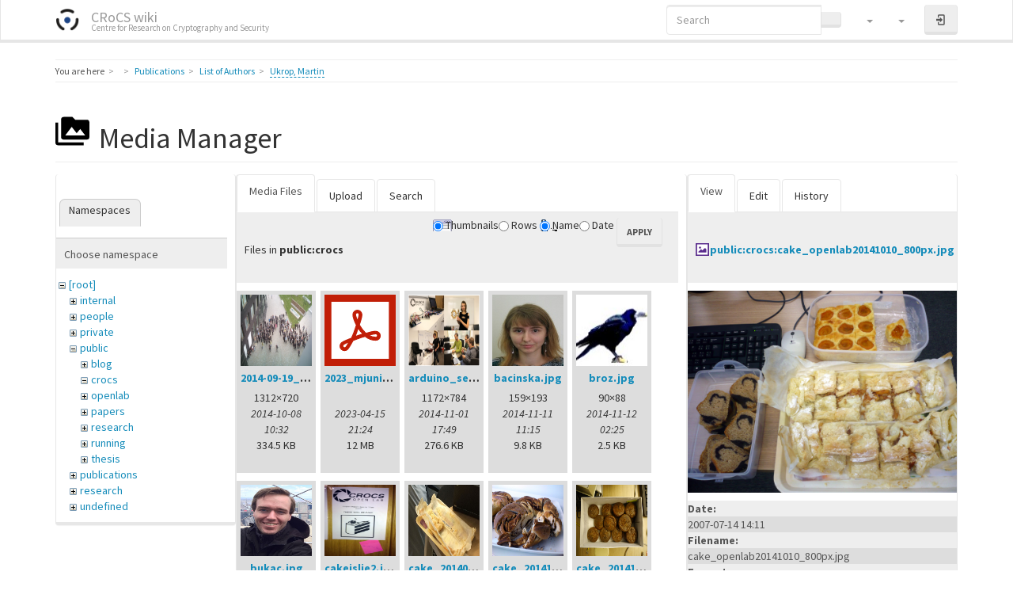

--- FILE ---
content_type: text/html; charset=utf-8
request_url: https://crocs.fi.muni.cz/publications/authors/ukrop--martin?image=public%3Acrocs%3Acake_openlab20141010_800px.jpg&ns=public%3Acrocs&tab_details=view&do=media&tab_files=files
body_size: 13104
content:
<!DOCTYPE html>
<html xmlns="http://www.w3.org/1999/xhtml" lang="en" dir="ltr" class="no-js">
<head>
    <meta charset="UTF-8" />
    <title>Ukrop, Martin [CRoCS wiki]</title>
    <script>(function(H){H.className=H.className.replace(/\bno-js\b/,'js')})(document.documentElement)</script>
    <meta name="viewport" content="width=device-width,initial-scale=1" />
    <link rel="shortcut icon" href="/_media/wiki/favicon.ico" />
<link rel="apple-touch-icon" href="/lib/tpl/bootstrap3/images/apple-touch-icon.png" />
<!-- Matomo -->
<script type="text/javascript">
  var _paq = window._paq || [];
  /* tracker methods like "setCustomDimension" should be called before "trackPageView" */
  _paq.push(["setDocumentTitle", document.domain + "/" + document.title]);
  _paq.push(["setCookieDomain", "*.crocs.fi.muni.cz"]);
  _paq.push(["setDomains", ["*.crocs.fi.muni.cz"]]);
  _paq.push(["setDoNotTrack", true]);
  _paq.push(["disableCookies"]);
  _paq.push(['trackPageView']);
  _paq.push(['enableLinkTracking']);
  (function() {
    var u="https://fadmin.fi.muni.cz/piwik/";
    _paq.push(['setTrackerUrl', u+'matomo.php']);
    _paq.push(['setSiteId', '29']);
    var d=document, g=d.createElement('script'), s=d.getElementsByTagName('script')[0];
    g.type='text/javascript'; g.async=true; g.defer=true; g.src=u+'matomo.js'; s.parentNode.insertBefore(g,s);
  })();
</script>
<noscript><p><img src="https://fadmin.fi.muni.cz/piwik/matomo.php?idsite=29&amp;rec=1" style="border:0;" alt="" /></p></noscript>
<!-- End Matomo Code -->
<meta name="generator" content="DokuWiki"/>
<meta name="robots" content="noindex,nofollow"/>
<link rel="search" type="application/opensearchdescription+xml" href="/lib/exe/opensearch.php" title="CRoCS wiki"/>
<link rel="start" href="/"/>
<link rel="contents" href="/publications/authors/ukrop--martin?do=index" title="Sitemap"/>
<link rel="manifest" href="/lib/exe/manifest.php" crossorigin="use-credentials"/>
<link rel="alternate" type="application/rss+xml" title="Recent Changes" href="/feed.php"/>
<link rel="alternate" type="application/rss+xml" title="Current namespace" href="/feed.php?mode=list&amp;ns=publications:authors"/>
<link rel="alternate" type="text/html" title="Plain HTML" href="/_export/xhtml/publications/authors/ukrop--martin"/>
<link rel="alternate" type="text/plain" title="Wiki Markup" href="/_export/raw/publications/authors/ukrop--martin"/>
<link rel="stylesheet" href="/lib/exe/css.php?t=bootstrap3&amp;tseed=3d652800c2019cce96534701c9d14fb7"/>
<link type="text/css" rel="stylesheet" href="/lib/plugins/datatables/assets/datatables.net-fixedheader-dt/css/fixedHeader.dataTables.min.css"/>
<link type="text/css" rel="stylesheet" href="/lib/plugins/datatables/assets/datatables.net-fixedcolumns-dt/css/fixedColumns.dataTables.min.css"/>
<link type="text/css" rel="stylesheet" href="/lib/plugins/datatables/assets/datatables.net/css/dataTables.bootstrap.min.css"/>
<link type="text/css" rel="stylesheet" href="/lib/plugins/datatables/assets/datatables.net-buttons/css/buttons.bootstrap.min.css"/>
<link type="text/css" rel="stylesheet" href="/lib/plugins/icons/assets/font-awesome/css/font-awesome.min.css"/>
<link type="text/css" rel="stylesheet" href="/lib/plugins/icons/assets/material-design-icons/css/materialdesignicons.min.css"/>
<script >var NS='publications:authors';var JSINFO = {"plugins":{"edittable":{"default columnwidth":""},"vshare":{"youtube":"youtube\\.com\/.*[&?]v=([a-z0-9_\\-]+)","vimeo":"vimeo\\.com\\\/(\\d+)","slideshare":"slideshare.*id=(\\d+)","dailymotion":"dailymotion\\.com\/video\/([a-z0-9]+)","archiveorg":"archive\\.org\/(?:embed|details)\/([a-zA-Z0-9_\\-]+)","soundcloud":"soundcloud\\.com\/([\\w-]+\/[\\w-]+)","niconico":"nicovideo\\.jp\/watch\/(sm[0-9]+)","bitchute":"bitchute\\.com\\\/video\\\/([a-zA-Z0-9_\\-]+)","coub":"coub\\.com\\\/view\\\/([a-zA-Z0-9_\\-]+)","odysee":"odysee\\.com\/\\$\/(?:embed|download)\/([-%_?=\/a-zA-Z0-9]+)","youku":"v\\.youku\\.com\/v_show\/id_([0-9A-Za-z=]+)\\.html","bilibili":"bilibili\\.com\\\/video\\\/(BV[0-9A-Za-z]+)","msoffice":"(?:office\\.com.*[&?]videoid=([a-z0-9\\-]+))","msstream":"microsoftstream\\.com\\\/video\\\/([a-f0-9\\-]{36})","rutube":"rutube\\.ru\\\/video\\\/([a-z0-9]+)\\\/","gdrive":"drive\\.google\\.com\\\/file\\\/d\\\/([a-zA-Z0-9_-]+)\/"}},"fastwiki":{"secedit":1,"preview":1,"fastpages":1,"save":1,"fastshow":0,"fastshow_same_ns":1,"fastshow_include":"","fastshow_exclude":"","preload":false,"preload_head":"====47hsjwycv782nwncv8b920m8bv72jmdm3929bno3b3====","preload_batchsize":false,"preload_per_page":false,"locktime":840,"usedraft":1,"text_btn_show":"Show page","templatename":"bootstrap3"},"plugin":{"datatables":{"config":{"dom":"lBfrtip","language":{"url":"\/lib\/plugins\/datatables\/assets\/datatables.net-i18n\/en-GB.json"}},"enableForAllTables":0}},"plugin_folded":{"hide":"hide","reveal":"reveal"},"move_renameokay":false,"move_allowrename":false,"bootstrap3":{"mode":"media","toc":[],"config":{"collapsibleSections":0,"fixedTopNavbar":1,"showSemanticPopup":0,"sidebarOnNavbar":0,"tagsOnTop":0,"tocAffix":1,"tocCollapseOnScroll":1,"tocCollapsed":0,"tocLayout":"default","useAnchorJS":1,"useAlternativeToolbarIcons":1}},"id":"publications:authors:ukrop--martin","namespace":"publications:authors","ACT":"media","useHeadingNavigation":1,"useHeadingContent":1};(function(H){H.className=H.className.replace(/\bno-js\b/,'js')})(document.documentElement);</script>
<script src="/lib/exe/jquery.php?tseed=8faf3dc90234d51a499f4f428a0eae43" defer="defer"></script>
<script src="/lib/exe/js.php?t=bootstrap3&amp;tseed=3d652800c2019cce96534701c9d14fb7" defer="defer"></script>
<script type="text/javascript" src="/lib/plugins/datatables/assets/datatables.net/js/jquery.dataTables.min.js" defer="defer"></script>
<script type="text/javascript" src="/lib/plugins/datatables/assets/datatables.net-fixedheader-dt/js/fixedHeader.dataTables.min.js" defer="defer"></script>
<script type="text/javascript" src="/lib/plugins/datatables/assets/datatables.net-fixedcolumns-dt/js/fixedColumns.dataTables.min.js" defer="defer"></script>
<script type="text/javascript" src="/lib/plugins/datatables/assets/datatables.net-buttons/js/dataTables.buttons.min.js" defer="defer"></script>
<script type="text/javascript" src="/lib/plugins/datatables/assets/datatables.net-buttons/js/buttons.html5.min.js" defer="defer"></script>
<script type="text/javascript" src="/lib/plugins/datatables/assets/datatables.net-buttons/js/buttons.print.min.js" defer="defer"></script>
<script type="text/javascript" src="/lib/plugins/datatables/assets/jszip/jszip.min.js" defer="defer"></script>
<script type="text/javascript" src="/lib/plugins/datatables/assets/pdfmake/pdfmake.min.js" defer="defer"></script>
<script type="text/javascript" src="/lib/plugins/datatables/assets/pdfmake/vfs_fonts.js" defer="defer"></script>
<script type="text/javascript" src="/lib/plugins/datatables/assets/datatables.net/js/dataTables.bootstrap.min.js" defer="defer"></script>
<script type="text/javascript" src="/lib/plugins/datatables/assets/datatables.net-buttons/js/buttons.bootstrap.min.js" defer="defer"></script>
<script type="text/javascript">var emoji_assetsrc = "\/\/cdn.jsdelivr.net\/emojione\/";</script>
<script type="text/javascript" charset="utf-8"></script>
<style type="text/css">@media screen { body { margin-top: 70px; }  #dw__toc.affix { top: 60px; position: fixed !important; } }</style>
    <!--[if lt IE 9]>
    <script type="text/javascript" src="https://oss.maxcdn.com/html5shiv/3.7.2/html5shiv.min.js"></script>
    <script type="text/javascript" src="https://oss.maxcdn.com/respond/1.4.2/respond.min.js"></script>
    <![endif]-->
</head>
<body class="lumen dokuwiki mode_media tpl_bootstrap3  notFound" data-page-id="publications:authors:ukrop--martin"><div class="dokuwiki">
    <header id="dokuwiki__header" class="dw-container dokuwiki container">
    <!-- navbar -->
<nav id="dw__navbar" class="navbar navbar-fixed-top navbar-inverse" role="navigation">

    <div class="dw-container container">

        <div class="navbar-header">

            <button class="navbar-toggle" type="button" data-toggle="collapse" data-target=".navbar-collapse">
                <span class="icon-bar"></span>
                <span class="icon-bar"></span>
                <span class="icon-bar"></span>
            </button>

            <a class="navbar-brand d-flex align-items-center" href="/main" accesskey="h" title="CRoCS wiki"><img id="dw__logo" class="pull-left h-100 mr-4" alt="CRoCS wiki" src="/_media/wiki/logo.png" /><div class="pull-right"><div id="dw__title">CRoCS wiki</div><div id="dw__tagline">Centre for Research on Cryptography and Security</div></div></a>
        </div>

        <div class="collapse navbar-collapse">

            
            
            <div class="navbar-right" id="dw__navbar_items">

                <!-- navbar-searchform -->
<form action="/publications/authors/ukrop--martin" accept-charset="utf-8" class="navbar-form navbar-left search" id="dw__search" method="get" role="search">
    <div class="input-group">
        <input id="qsearch" autocomplete="off" type="search" placeholder="Search" value="" accesskey="f" name="q" class="form-control" title="[F]" />
        <div class="input-group-btn">
            <button  class="btn btn-default" type="submit" title="Search">
                <span class="iconify"  data-icon="mdi:magnify"></span>            </button>
        </div>

    </div>
    <input type="hidden" name="do" value="search" />
</form>
<!-- /navbar-searchform -->
<!-- tools-menu -->
<ul class="nav navbar-nav dw-action-icon" id="dw__tools">

    
    <li class="dropdown">

        <a href="" class="dropdown-toggle" data-target="#" data-toggle="dropdown" title="Site Tools" role="button" aria-haspopup="true" aria-expanded="false">
            <span class="iconify"  data-icon="mdi:toolbox"></span> <span class="hidden-lg hidden-md hidden-sm">Site Tools</span> <span class="caret"></span>
        </a>

        <ul class="dropdown-menu tools" role="menu">

            <li class="dropdown-header hidden-xs hidden-sm">
                <span class="iconify"  data-icon="mdi:toolbox"></span> Site Tools            </li>
            <li class="action"><a href="/publications/authors/ukrop--martin?do=recent" title="Recent Changes [r]" rel="nofollow" accesskey="r" class="menuitem recent"><svg xmlns="http://www.w3.org/2000/svg" width="24" height="24" viewBox="0 0 24 24"><path d="M15 13h1.5v2.82l2.44 1.41-.75 1.3L15 16.69V13m4-5H5v11h4.67c-.43-.91-.67-1.93-.67-3a7 7 0 0 1 7-7c1.07 0 2.09.24 3 .67V8M5 21a2 2 0 0 1-2-2V5c0-1.11.89-2 2-2h1V1h2v2h8V1h2v2h1a2 2 0 0 1 2 2v6.1c1.24 1.26 2 2.99 2 4.9a7 7 0 0 1-7 7c-1.91 0-3.64-.76-4.9-2H5m11-9.85A4.85 4.85 0 0 0 11.15 16c0 2.68 2.17 4.85 4.85 4.85A4.85 4.85 0 0 0 20.85 16c0-2.68-2.17-4.85-4.85-4.85z"/></svg><span>Recent Changes</span></a></li><li class="action active"><a href="/publications/authors/ukrop--martin?do=media&amp;ns=publications%3Aauthors" title="Media Manager" rel="nofollow" class="menuitem media"><svg xmlns="http://www.w3.org/2000/svg" width="24" height="24" viewBox="0 0 24 24"><path d="M7 15l4.5-6 3.5 4.5 2.5-3L21 15m1-11h-8l-2-2H6a2 2 0 0 0-2 2v12a2 2 0 0 0 2 2h16a2 2 0 0 0 2-2V6a2 2 0 0 0-2-2M2 6H0v14a2 2 0 0 0 2 2h18v-2H2V6z"/></svg><span>Media Manager</span></a></li><li class="action"><a href="/publications/authors/ukrop--martin?do=index" title="Sitemap [x]" rel="nofollow" accesskey="x" class="menuitem index"><svg xmlns="http://www.w3.org/2000/svg" width="24" height="24" viewBox="0 0 24 24"><path d="M3 3h6v4H3V3m12 7h6v4h-6v-4m0 7h6v4h-6v-4m-2-4H7v5h6v2H5V9h2v2h6v2z"/></svg><span>Sitemap</span></a></li>
        </ul>
    </li>

    
    <li class="dropdown">

        <a href="" class="dropdown-toggle" data-target="#" data-toggle="dropdown" title="Page Tools" role="button" aria-haspopup="true" aria-expanded="false">
            <span class="iconify"  data-icon="mdi:file-document-outline"></span> <span class="hidden-lg hidden-md hidden-sm">Page Tools</span> <span class="caret"></span>
        </a>

        <ul class="dropdown-menu tools" role="menu">

            <li class="dropdown-header hidden-xs hidden-sm">
                <span class="iconify"  data-icon="mdi:file-document-outline"></span> Page Tools            </li>
            <li class="action"><a href="/publications/authors/ukrop--martin?do=" title="Show page [v]" rel="nofollow" accesskey="v" class="menuitem show"><svg xmlns="http://www.w3.org/2000/svg" width="24" height="24" viewBox="0 0 24 24"><path d="M13 9h5.5L13 3.5V9M6 2h8l6 6v12a2 2 0 0 1-2 2H6a2 2 0 0 1-2-2V4c0-1.11.89-2 2-2m9 16v-2H6v2h9m3-4v-2H6v2h12z"/></svg><span>Show page</span></a></li><li class="action"><a href="/publications/authors/ukrop--martin?do=revisions" title="Old revisions [o]" rel="nofollow" accesskey="o" class="menuitem revs"><svg xmlns="http://www.w3.org/2000/svg" width="24" height="24" viewBox="0 0 24 24"><path d="M11 7v5.11l4.71 2.79.79-1.28-4-2.37V7m0-5C8.97 2 5.91 3.92 4.27 6.77L2 4.5V11h6.5L5.75 8.25C6.96 5.73 9.5 4 12.5 4a7.5 7.5 0 0 1 7.5 7.5 7.5 7.5 0 0 1-7.5 7.5c-3.27 0-6.03-2.09-7.06-5h-2.1c1.1 4.03 4.77 7 9.16 7 5.24 0 9.5-4.25 9.5-9.5A9.5 9.5 0 0 0 12.5 2z"/></svg><span>Old revisions</span></a></li><li class="action"><a href="/publications/authors/ukrop--martin?do=backlink" title="Backlinks" rel="nofollow" class="menuitem backlink"><svg xmlns="http://www.w3.org/2000/svg" width="24" height="24" viewBox="0 0 24 24"><path d="M10.59 13.41c.41.39.41 1.03 0 1.42-.39.39-1.03.39-1.42 0a5.003 5.003 0 0 1 0-7.07l3.54-3.54a5.003 5.003 0 0 1 7.07 0 5.003 5.003 0 0 1 0 7.07l-1.49 1.49c.01-.82-.12-1.64-.4-2.42l.47-.48a2.982 2.982 0 0 0 0-4.24 2.982 2.982 0 0 0-4.24 0l-3.53 3.53a2.982 2.982 0 0 0 0 4.24m2.82-4.24c.39-.39 1.03-.39 1.42 0a5.003 5.003 0 0 1 0 7.07l-3.54 3.54a5.003 5.003 0 0 1-7.07 0 5.003 5.003 0 0 1 0-7.07l1.49-1.49c-.01.82.12 1.64.4 2.43l-.47.47a2.982 2.982 0 0 0 0 4.24 2.982 2.982 0 0 0 4.24 0l3.53-3.53a2.982 2.982 0 0 0 0-4.24.973.973 0 0 1 0-1.42z"/></svg><span>Backlinks</span></a></li><li class="action"><a href="javascript:void(0);" title="Fold/unfold all" rel="nofollow" class="fold_unfold_all_new" onclick="fold_unfold_all();"><svg xmlns="http://www.w3.org/2000/svg" width="24" height="24" viewBox="0 0 24 24"><path d="M 2,0 L 6.5,3 L 2,6 z M 8,6.6 L 12.5,9.6 L 8,12.6 z M 14,13.2 L 20,13.2 L 17,17.7 z"/></svg><span>Fold/unfold all</span></a></li><li class="action"><a href="#dokuwiki__top" title="Back to top [t]" rel="nofollow" accesskey="t" class="menuitem top"><svg xmlns="http://www.w3.org/2000/svg" width="24" height="24" viewBox="0 0 24 24"><path d="M13 20h-2V8l-5.5 5.5-1.42-1.42L12 4.16l7.92 7.92-1.42 1.42L13 8v12z"/></svg><span>Back to top</span></a></li>
        </ul>
    </li>

    
</ul>
<!-- /tools-menu -->

                <ul class="nav navbar-nav">

                    
                                        <li>
                        <span class="dw__actions dw-action-icon">
                        <a href="/publications/authors/ukrop--martin?do=login&amp;sectok=" title="Log In" rel="nofollow" class="menuitem login btn btn-default navbar-btn"><svg xmlns="http://www.w3.org/2000/svg" width="24" height="24" viewBox="0 0 24 24"><path d="M10 17.25V14H3v-4h7V6.75L15.25 12 10 17.25M8 2h9a2 2 0 0 1 2 2v16a2 2 0 0 1-2 2H8a2 2 0 0 1-2-2v-4h2v4h9V4H8v4H6V4a2 2 0 0 1 2-2z"/></svg><span class="sr-only"> Log In</span></a>                        </span>
                    </li>
                    
                </ul>

                
                
            </div>

        </div>
    </div>
</nav>
<!-- navbar -->
    </header>

    <a name="dokuwiki__top" id="dokuwiki__top"></a>

    <main role="main" class="dw-container pb-5 dokuwiki container">

        <div id="dokuwiki__pageheader">

            
            <!-- breadcrumbs -->
<nav id="dw__breadcrumbs" class="small">

    <hr/>

        <div class="dw__youarehere">
        <ol class="breadcrumb" itemscope itemtype="http://schema.org/BreadcrumbList"><li>You are here</li><li itemprop="itemListElement" itemscope itemtype="http://schema.org/ListItem"><a href="/main"   itemprop="item"  title="main"><span itemprop="name"><span class="iconify"  data-icon="mdi:home"></span><span class="sr-only">Home</span></span></a><meta itemprop="position" content="1" /></li><li itemprop="itemListElement" itemscope itemtype="http://schema.org/ListItem"><span itemprop="name"><a itemprop="item"  href="/publications/main" class="wikilink1" title="publications:main" >Publications</a></span><meta itemprop="position" content="2" /></li><li itemprop="itemListElement" itemscope itemtype="http://schema.org/ListItem"><span itemprop="name"><a itemprop="item"  href="/publications/authors/main" class="wikilink1" title="publications:authors:main" >List of Authors</a></span><meta itemprop="position" content="3" /></li><li class="active" itemprop="itemListElement" itemscope itemtype="http://schema.org/ListItem"><span itemprop="name"><a itemprop="item" href="/publications/authors/ukrop--martin" class="wikilink2" title="publications:authors:ukrop--martin" rel="nofollow" >Ukrop, Martin</a></span><meta itemprop="position" content="4" /></li></ol>    </div>
    
    
    <hr/>

</nav>
<!-- /breadcrumbs -->

            <p class="text-right">
                            </p>

            <div id="dw__msgarea" class="small">
                            </div>

        </div>

        <div class="row">

            
            <article id="dokuwiki__content" class="col-sm-12 col-md-12 " itemscope itemtype="http://schema.org/Article" itemref="dw__license">

                <!-- /page-tools -->

                <div class="no-panel" itemprop="articleBody">
                    <div class="page ">

                        
<div class="dw-content-page "><!-- content --><div class="dw-content"><div class="plugin_fastwiki_marker" style="display:none"></div><div id="mediamanager__page">
<h1 class="page-header pb-3 mb-4 mt-5"><svg viewBox="0 0 24 24" xmlns="http://www.w3.org/2000/svg" width="1em" height="1em" role="presentation" class="iconify mr-2"><path d="M7 15l4.5-6 3.5 4.5 2.5-3L21 15m1-11h-8l-2-2H6a2 2 0 0 0-2 2v12a2 2 0 0 0 2 2h16a2 2 0 0 0 2-2V6a2 2 0 0 0-2-2M2 6H0v14a2 2 0 0 0 2 2h18v-2H2V6z"/></svg> Media Manager</h1>
<div class="panel namespaces">
<h2 class="page-header pb-3 mb-4 mt-5">Namespaces</h2>
<div class="panelHeader">Choose namespace</div>
<div class="panelContent" id="media__tree">

<ul class="idx fix-media-list-overlap">
<li class="media level0 open"><img src="/lib/images/minus.gif" alt="−" /><div class="li"><a href="/publications/authors/ukrop--martin?ns=&amp;tab_files=files&amp;do=media&amp;tab_details=view&amp;image=public%3Acrocs%3Acake_openlab20141010_800px.jpg" class="idx_dir">[root]</a></div>
<ul class="idx fix-media-list-overlap">
<li class="media level1 closed"><img src="/lib/images/plus.gif" alt="+" /><div class="li"><a href="/publications/authors/ukrop--martin?ns=internal&amp;tab_files=files&amp;do=media&amp;tab_details=view&amp;image=public%3Acrocs%3Acake_openlab20141010_800px.jpg" class="idx_dir">internal</a></div></li>
<li class="media level1 closed"><img src="/lib/images/plus.gif" alt="+" /><div class="li"><a href="/publications/authors/ukrop--martin?ns=people&amp;tab_files=files&amp;do=media&amp;tab_details=view&amp;image=public%3Acrocs%3Acake_openlab20141010_800px.jpg" class="idx_dir">people</a></div></li>
<li class="media level1 closed"><img src="/lib/images/plus.gif" alt="+" /><div class="li"><a href="/publications/authors/ukrop--martin?ns=private&amp;tab_files=files&amp;do=media&amp;tab_details=view&amp;image=public%3Acrocs%3Acake_openlab20141010_800px.jpg" class="idx_dir">private</a></div></li>
<li class="media level1 open"><img src="/lib/images/minus.gif" alt="−" /><div class="li"><a href="/publications/authors/ukrop--martin?ns=public&amp;tab_files=files&amp;do=media&amp;tab_details=view&amp;image=public%3Acrocs%3Acake_openlab20141010_800px.jpg" class="idx_dir">public</a></div>
<ul class="idx fix-media-list-overlap">
<li class="media level2 closed"><img src="/lib/images/plus.gif" alt="+" /><div class="li"><a href="/publications/authors/ukrop--martin?ns=public%2Fblog&amp;tab_files=files&amp;do=media&amp;tab_details=view&amp;image=public%3Acrocs%3Acake_openlab20141010_800px.jpg" class="idx_dir">blog</a></div></li>
<li class="media level2 open"><img src="/lib/images/minus.gif" alt="−" /><div class="li"><a href="/publications/authors/ukrop--martin?ns=public%2Fcrocs&amp;tab_files=files&amp;do=media&amp;tab_details=view&amp;image=public%3Acrocs%3Acake_openlab20141010_800px.jpg" class="idx_dir">crocs</a></div></li>
<li class="media level2 closed"><img src="/lib/images/plus.gif" alt="+" /><div class="li"><a href="/publications/authors/ukrop--martin?ns=public%2Fopenlab&amp;tab_files=files&amp;do=media&amp;tab_details=view&amp;image=public%3Acrocs%3Acake_openlab20141010_800px.jpg" class="idx_dir">openlab</a></div></li>
<li class="media level2 closed"><img src="/lib/images/plus.gif" alt="+" /><div class="li"><a href="/publications/authors/ukrop--martin?ns=public%2Fpapers&amp;tab_files=files&amp;do=media&amp;tab_details=view&amp;image=public%3Acrocs%3Acake_openlab20141010_800px.jpg" class="idx_dir">papers</a></div></li>
<li class="media level2 closed"><img src="/lib/images/plus.gif" alt="+" /><div class="li"><a href="/publications/authors/ukrop--martin?ns=public%2Fresearch&amp;tab_files=files&amp;do=media&amp;tab_details=view&amp;image=public%3Acrocs%3Acake_openlab20141010_800px.jpg" class="idx_dir">research</a></div></li>
<li class="media level2 closed"><img src="/lib/images/plus.gif" alt="+" /><div class="li"><a href="/publications/authors/ukrop--martin?ns=public%2Frunning&amp;tab_files=files&amp;do=media&amp;tab_details=view&amp;image=public%3Acrocs%3Acake_openlab20141010_800px.jpg" class="idx_dir">running</a></div></li>
<li class="media level2 closed"><img src="/lib/images/plus.gif" alt="+" /><div class="li"><a href="/publications/authors/ukrop--martin?ns=public%2Fthesis&amp;tab_files=files&amp;do=media&amp;tab_details=view&amp;image=public%3Acrocs%3Acake_openlab20141010_800px.jpg" class="idx_dir">thesis</a></div></li>
</ul>
</li>
<li class="media level1 closed"><img src="/lib/images/plus.gif" alt="+" /><div class="li"><a href="/publications/authors/ukrop--martin?ns=publications&amp;tab_files=files&amp;do=media&amp;tab_details=view&amp;image=public%3Acrocs%3Acake_openlab20141010_800px.jpg" class="idx_dir">publications</a></div></li>
<li class="media level1 closed"><img src="/lib/images/plus.gif" alt="+" /><div class="li"><a href="/publications/authors/ukrop--martin?ns=research&amp;tab_files=files&amp;do=media&amp;tab_details=view&amp;image=public%3Acrocs%3Acake_openlab20141010_800px.jpg" class="idx_dir">research</a></div></li>
<li class="media level1 closed"><img src="/lib/images/plus.gif" alt="+" /><div class="li"><a href="/publications/authors/ukrop--martin?ns=undefined&amp;tab_files=files&amp;do=media&amp;tab_details=view&amp;image=public%3Acrocs%3Acake_openlab20141010_800px.jpg" class="idx_dir">undefined</a></div></li>
<li class="media level1 closed"><img src="/lib/images/plus.gif" alt="+" /><div class="li"><a href="/publications/authors/ukrop--martin?ns=wiki&amp;tab_files=files&amp;do=media&amp;tab_details=view&amp;image=public%3Acrocs%3Acake_openlab20141010_800px.jpg" class="idx_dir">wiki</a></div></li>
</ul></li>
</ul>
</div>
</div>
<div class="panel filelist">
<h2 class="a11y sr-only page-header pb-3 mb-4 mt-5">Media Files</h2>
<ul class="nav nav-tabs">
<li class="active"><a href="#">Media Files</a></li>
<li><a href="/publications/authors/ukrop--martin?tab_files=upload&amp;do=media&amp;tab_details=view&amp;image=public%3Acrocs%3Acake_openlab20141010_800px.jpg&amp;ns=public%3Acrocs">Upload</a></li>
<li><a href="/publications/authors/ukrop--martin?tab_files=search&amp;do=media&amp;tab_details=view&amp;image=public%3Acrocs%3Acake_openlab20141010_800px.jpg&amp;ns=public%3Acrocs">Search</a></li>
</ul>
<div class="panelHeader">
<h3 class="page-header pb-3 mb-4 mt-5">Files in <strong>public:crocs</strong></h3>
<form method="get" action="/publications/authors/ukrop--martin" class="options doku_form form-inline" accept-charset="utf-8"><input type="hidden" name="sectok" value="" /><input type="hidden" name="do" value="media" /><input type="hidden" name="tab_files" value="files" /><input type="hidden" name="tab_details" value="view" /><input type="hidden" name="image" value="public:crocs:cake_openlab20141010_800px.jpg" /><input type="hidden" name="ns" value="public:crocs" /><div class="no"><ul class="fix-media-list-overlap">
<li class="listType"><label for="listType__thumbs" class="thumbs control-label">
<input name="list_dwmedia" type="radio" value="thumbs" id="listType__thumbs" class="thumbs radio-inline"  checked="checked" />
<span>Thumbnails</span>
</label><label for="listType__rows" class="rows control-label">
<input name="list_dwmedia" type="radio" value="rows" id="listType__rows" class="rows radio-inline" />
<span>Rows</span>
</label></li>
<li class="sortBy"><label for="sortBy__name" class="name control-label">
<input name="sort_dwmedia" type="radio" value="name" id="sortBy__name" class="name radio-inline"  checked="checked" />
<span>Name</span>
</label><label for="sortBy__date" class="date control-label">
<input name="sort_dwmedia" type="radio" value="date" id="sortBy__date" class="date radio-inline" />
<span>Date</span>
</label></li>
<li><button value="1" type="submit" class="btn btn-default">Apply</button></li>
</ul>
</div></form></div>
<div class="panelContent">
<ul class="thumbs fix-media-list-overlap"><li><dl title="2014-09-19_11.03.29.jpg"><dt><a id="l_:public:crocs:2014-09-19_11.03.29.jpg" class="image thumb" href="/publications/authors/ukrop--martin?image=public%3Acrocs%3A2014-09-19_11.03.29.jpg&amp;ns=public%3Acrocs&amp;tab_details=view&amp;do=media&amp;tab_files=files"><img src="/_media/public/crocs/2014-09-19_11.03.29.jpg?w=90&amp;h=90&amp;tok=4f9698" alt="2014-09-19_11.03.29.jpg" loading="lazy" width="90" height="90" /></a></dt><dd class="name"><a href="/publications/authors/ukrop--martin?image=public%3Acrocs%3A2014-09-19_11.03.29.jpg&amp;ns=public%3Acrocs&amp;tab_details=view&amp;do=media&amp;tab_files=files" id="h_:public:crocs:2014-09-19_11.03.29.jpg">2014-09-19_11.03.29.jpg</a></dd><dd class="size">1312&#215;720</dd><dd class="date">2014-10-08 10:32</dd><dd class="filesize">334.5 KB</dd></dl></li><li><dl title="2023_mjuni.pdf"><dt><a id="l_:public:crocs:2023_mjuni.pdf" class="image thumb" href="/publications/authors/ukrop--martin?image=public%3Acrocs%3A2023_mjuni.pdf&amp;ns=public%3Acrocs&amp;tab_details=view&amp;do=media&amp;tab_files=files"><img src="/lib/images/fileicons/svg/pdf.svg" alt="2023_mjuni.pdf" loading="lazy" width="90" height="90" /></a></dt><dd class="name"><a href="/publications/authors/ukrop--martin?image=public%3Acrocs%3A2023_mjuni.pdf&amp;ns=public%3Acrocs&amp;tab_details=view&amp;do=media&amp;tab_files=files" id="h_:public:crocs:2023_mjuni.pdf">2023_mjuni.pdf</a></dd><dd class="size">&#160;</dd><dd class="date">2023-04-15 21:24</dd><dd class="filesize">12 MB</dd></dl></li><li><dl title="arduino_session_20141031.jpg"><dt><a id="l_:public:crocs:arduino_session_20141031.jpg" class="image thumb" href="/publications/authors/ukrop--martin?image=public%3Acrocs%3Aarduino_session_20141031.jpg&amp;ns=public%3Acrocs&amp;tab_details=view&amp;do=media&amp;tab_files=files"><img src="/_media/public/crocs/arduino_session_20141031.jpg?w=90&amp;h=90&amp;tok=52a8e6" alt="arduino_session_20141031.jpg" loading="lazy" width="90" height="90" /></a></dt><dd class="name"><a href="/publications/authors/ukrop--martin?image=public%3Acrocs%3Aarduino_session_20141031.jpg&amp;ns=public%3Acrocs&amp;tab_details=view&amp;do=media&amp;tab_files=files" id="h_:public:crocs:arduino_session_20141031.jpg">arduino_session_20141031.jpg</a></dd><dd class="size">1172&#215;784</dd><dd class="date">2014-11-01 17:49</dd><dd class="filesize">276.6 KB</dd></dl></li><li><dl title="bacinska.jpg"><dt><a id="l_:public:crocs:bacinska.jpg" class="image thumb" href="/publications/authors/ukrop--martin?image=public%3Acrocs%3Abacinska.jpg&amp;ns=public%3Acrocs&amp;tab_details=view&amp;do=media&amp;tab_files=files"><img src="/_media/public/crocs/bacinska.jpg?w=90&amp;h=90&amp;tok=c44023" alt="bacinska.jpg" loading="lazy" width="90" height="90" /></a></dt><dd class="name"><a href="/publications/authors/ukrop--martin?image=public%3Acrocs%3Abacinska.jpg&amp;ns=public%3Acrocs&amp;tab_details=view&amp;do=media&amp;tab_files=files" id="h_:public:crocs:bacinska.jpg">bacinska.jpg</a></dd><dd class="size">159&#215;193</dd><dd class="date">2014-11-11 11:15</dd><dd class="filesize">9.8 KB</dd></dl></li><li><dl title="broz.jpg"><dt><a id="l_:public:crocs:broz.jpg" class="image thumb" href="/publications/authors/ukrop--martin?image=public%3Acrocs%3Abroz.jpg&amp;ns=public%3Acrocs&amp;tab_details=view&amp;do=media&amp;tab_files=files"><img src="/_media/public/crocs/broz.jpg?w=90&amp;h=90&amp;tok=067f14" alt="broz.jpg" loading="lazy" width="90" height="90" /></a></dt><dd class="name"><a href="/publications/authors/ukrop--martin?image=public%3Acrocs%3Abroz.jpg&amp;ns=public%3Acrocs&amp;tab_details=view&amp;do=media&amp;tab_files=files" id="h_:public:crocs:broz.jpg">broz.jpg</a></dd><dd class="size">90&#215;88</dd><dd class="date">2014-11-12 02:25</dd><dd class="filesize">2.5 KB</dd></dl></li><li><dl title="bukac.jpg"><dt><a id="l_:public:crocs:bukac.jpg" class="image thumb" href="/publications/authors/ukrop--martin?image=public%3Acrocs%3Abukac.jpg&amp;ns=public%3Acrocs&amp;tab_details=view&amp;do=media&amp;tab_files=files"><img src="/_media/public/crocs/bukac.jpg?w=90&amp;h=90&amp;tok=b98f1c" alt="bukac.jpg" loading="lazy" width="90" height="90" /></a></dt><dd class="name"><a href="/publications/authors/ukrop--martin?image=public%3Acrocs%3Abukac.jpg&amp;ns=public%3Acrocs&amp;tab_details=view&amp;do=media&amp;tab_files=files" id="h_:public:crocs:bukac.jpg">bukac.jpg</a></dd><dd class="size">705&#215;885</dd><dd class="date">2014-11-15 02:58</dd><dd class="filesize">65.6 KB</dd></dl></li><li><dl title="cakeislie2.jpg"><dt><a id="l_:public:crocs:cakeislie2.jpg" class="image thumb" href="/publications/authors/ukrop--martin?image=public%3Acrocs%3Acakeislie2.jpg&amp;ns=public%3Acrocs&amp;tab_details=view&amp;do=media&amp;tab_files=files"><img src="/_media/public/crocs/cakeislie2.jpg?w=90&amp;h=90&amp;tok=a528bb" alt="cakeislie2.jpg" loading="lazy" width="90" height="90" /></a></dt><dd class="name"><a href="/publications/authors/ukrop--martin?image=public%3Acrocs%3Acakeislie2.jpg&amp;ns=public%3Acrocs&amp;tab_details=view&amp;do=media&amp;tab_files=files" id="h_:public:crocs:cakeislie2.jpg">cakeislie2.jpg</a></dd><dd class="size">800&#215;1198</dd><dd class="date">2014-10-17 09:01</dd><dd class="filesize">315.4 KB</dd></dl></li><li><dl title="cake_20140926_vlasta.jpg"><dt><a id="l_:public:crocs:cake_20140926_vlasta.jpg" class="image thumb" href="/publications/authors/ukrop--martin?image=public%3Acrocs%3Acake_20140926_vlasta.jpg&amp;ns=public%3Acrocs&amp;tab_details=view&amp;do=media&amp;tab_files=files"><img src="/_media/public/crocs/cake_20140926_vlasta.jpg?w=90&amp;h=90&amp;tok=b130a3" alt="cake_20140926_vlasta.jpg" loading="lazy" width="90" height="90" /></a></dt><dd class="name"><a href="/publications/authors/ukrop--martin?image=public%3Acrocs%3Acake_20140926_vlasta.jpg&amp;ns=public%3Acrocs&amp;tab_details=view&amp;do=media&amp;tab_files=files" id="h_:public:crocs:cake_20140926_vlasta.jpg">cake_20140926_vlasta.jpg</a></dd><dd class="size">1101&#215;624</dd><dd class="date">2014-10-08 10:38</dd><dd class="filesize">370.3 KB</dd></dl></li><li><dl title="cake_20141017_800px.jpg"><dt><a id="l_:public:crocs:cake_20141017_800px.jpg" class="image thumb" href="/publications/authors/ukrop--martin?image=public%3Acrocs%3Acake_20141017_800px.jpg&amp;ns=public%3Acrocs&amp;tab_details=view&amp;do=media&amp;tab_files=files"><img src="/_media/public/crocs/cake_20141017_800px.jpg?w=90&amp;h=90&amp;tok=fccfca" alt="cake_20141017_800px.jpg" loading="lazy" width="90" height="90" /></a></dt><dd class="name"><a href="/publications/authors/ukrop--martin?image=public%3Acrocs%3Acake_20141017_800px.jpg&amp;ns=public%3Acrocs&amp;tab_details=view&amp;do=media&amp;tab_files=files" id="h_:public:crocs:cake_20141017_800px.jpg">cake_20141017_800px.jpg</a></dd><dd class="size">800&#215;600</dd><dd class="date">2014-10-19 14:06</dd><dd class="filesize">204.7 KB</dd></dl></li><li><dl title="cake_20141024_800px.jpg"><dt><a id="l_:public:crocs:cake_20141024_800px.jpg" class="image thumb" href="/publications/authors/ukrop--martin?image=public%3Acrocs%3Acake_20141024_800px.jpg&amp;ns=public%3Acrocs&amp;tab_details=view&amp;do=media&amp;tab_files=files"><img src="/_media/public/crocs/cake_20141024_800px.jpg?w=90&amp;h=90&amp;tok=81937b" alt="cake_20141024_800px.jpg" loading="lazy" width="90" height="90" /></a></dt><dd class="name"><a href="/publications/authors/ukrop--martin?image=public%3Acrocs%3Acake_20141024_800px.jpg&amp;ns=public%3Acrocs&amp;tab_details=view&amp;do=media&amp;tab_files=files" id="h_:public:crocs:cake_20141024_800px.jpg">cake_20141024_800px.jpg</a></dd><dd class="size">800&#215;600</dd><dd class="date">2014-10-25 14:11</dd><dd class="filesize">176.5 KB</dd></dl></li><li><dl title="cake_20141031_800px.jpg"><dt><a id="l_:public:crocs:cake_20141031_800px.jpg" class="image thumb" href="/publications/authors/ukrop--martin?image=public%3Acrocs%3Acake_20141031_800px.jpg&amp;ns=public%3Acrocs&amp;tab_details=view&amp;do=media&amp;tab_files=files"><img src="/_media/public/crocs/cake_20141031_800px.jpg?w=90&amp;h=90&amp;tok=2ee9c8" alt="cake_20141031_800px.jpg" loading="lazy" width="90" height="90" /></a></dt><dd class="name"><a href="/publications/authors/ukrop--martin?image=public%3Acrocs%3Acake_20141031_800px.jpg&amp;ns=public%3Acrocs&amp;tab_details=view&amp;do=media&amp;tab_files=files" id="h_:public:crocs:cake_20141031_800px.jpg">cake_20141031_800px.jpg</a></dd><dd class="size">800&#215;570</dd><dd class="date">2014-11-01 17:27</dd><dd class="filesize">169.7 KB</dd></dl></li><li><dl title="cake_20141107.jpg"><dt><a id="l_:public:crocs:cake_20141107.jpg" class="image thumb" href="/publications/authors/ukrop--martin?image=public%3Acrocs%3Acake_20141107.jpg&amp;ns=public%3Acrocs&amp;tab_details=view&amp;do=media&amp;tab_files=files"><img src="/_media/public/crocs/cake_20141107.jpg?w=90&amp;h=90&amp;tok=62a039" alt="cake_20141107.jpg" loading="lazy" width="90" height="90" /></a></dt><dd class="name"><a href="/publications/authors/ukrop--martin?image=public%3Acrocs%3Acake_20141107.jpg&amp;ns=public%3Acrocs&amp;tab_details=view&amp;do=media&amp;tab_files=files" id="h_:public:crocs:cake_20141107.jpg">cake_20141107.jpg</a></dd><dd class="size">800&#215;533</dd><dd class="date">2014-11-07 11:28</dd><dd class="filesize">146.1 KB</dd></dl></li><li><dl title="cake_20141114.jpg"><dt><a id="l_:public:crocs:cake_20141114.jpg" class="image thumb" href="/publications/authors/ukrop--martin?image=public%3Acrocs%3Acake_20141114.jpg&amp;ns=public%3Acrocs&amp;tab_details=view&amp;do=media&amp;tab_files=files"><img src="/_media/public/crocs/cake_20141114.jpg?w=90&amp;h=90&amp;tok=6de0d2" alt="cake_20141114.jpg" loading="lazy" width="90" height="90" /></a></dt><dd class="name"><a href="/publications/authors/ukrop--martin?image=public%3Acrocs%3Acake_20141114.jpg&amp;ns=public%3Acrocs&amp;tab_details=view&amp;do=media&amp;tab_files=files" id="h_:public:crocs:cake_20141114.jpg">cake_20141114.jpg</a></dd><dd class="size">800&#215;560</dd><dd class="date">2014-11-14 08:56</dd><dd class="filesize">199.6 KB</dd></dl></li><li><dl title="cake_20141121.jpg"><dt><a id="l_:public:crocs:cake_20141121.jpg" class="image thumb" href="/publications/authors/ukrop--martin?image=public%3Acrocs%3Acake_20141121.jpg&amp;ns=public%3Acrocs&amp;tab_details=view&amp;do=media&amp;tab_files=files"><img src="/_media/public/crocs/cake_20141121.jpg?w=90&amp;h=90&amp;tok=513e15" alt="cake_20141121.jpg" loading="lazy" width="90" height="90" /></a></dt><dd class="name"><a href="/publications/authors/ukrop--martin?image=public%3Acrocs%3Acake_20141121.jpg&amp;ns=public%3Acrocs&amp;tab_details=view&amp;do=media&amp;tab_files=files" id="h_:public:crocs:cake_20141121.jpg">cake_20141121.jpg</a></dd><dd class="size">800&#215;533</dd><dd class="date">2014-11-22 13:39</dd><dd class="filesize">461.6 KB</dd></dl></li><li><dl title="cake_20141128.jpg"><dt><a id="l_:public:crocs:cake_20141128.jpg" class="image thumb" href="/publications/authors/ukrop--martin?image=public%3Acrocs%3Acake_20141128.jpg&amp;ns=public%3Acrocs&amp;tab_details=view&amp;do=media&amp;tab_files=files"><img src="/_media/public/crocs/cake_20141128.jpg?w=90&amp;h=90&amp;tok=8d56aa" alt="cake_20141128.jpg" loading="lazy" width="90" height="90" /></a></dt><dd class="name"><a href="/publications/authors/ukrop--martin?image=public%3Acrocs%3Acake_20141128.jpg&amp;ns=public%3Acrocs&amp;tab_details=view&amp;do=media&amp;tab_files=files" id="h_:public:crocs:cake_20141128.jpg">cake_20141128.jpg</a></dd><dd class="size">800&#215;630</dd><dd class="date">2014-11-30 16:26</dd><dd class="filesize">215.8 KB</dd></dl></li><li><dl title="cake_20141205.jpg"><dt><a id="l_:public:crocs:cake_20141205.jpg" class="image thumb" href="/publications/authors/ukrop--martin?image=public%3Acrocs%3Acake_20141205.jpg&amp;ns=public%3Acrocs&amp;tab_details=view&amp;do=media&amp;tab_files=files"><img src="/_media/public/crocs/cake_20141205.jpg?w=90&amp;h=90&amp;tok=096dc0" alt="cake_20141205.jpg" loading="lazy" width="90" height="90" /></a></dt><dd class="name"><a href="/publications/authors/ukrop--martin?image=public%3Acrocs%3Acake_20141205.jpg&amp;ns=public%3Acrocs&amp;tab_details=view&amp;do=media&amp;tab_files=files" id="h_:public:crocs:cake_20141205.jpg">cake_20141205.jpg</a></dd><dd class="size">800&#215;533</dd><dd class="date">2014-12-05 11:13</dd><dd class="filesize">105.5 KB</dd></dl></li><li><dl title="cake_20141212.jpg"><dt><a id="l_:public:crocs:cake_20141212.jpg" class="image thumb" href="/publications/authors/ukrop--martin?image=public%3Acrocs%3Acake_20141212.jpg&amp;ns=public%3Acrocs&amp;tab_details=view&amp;do=media&amp;tab_files=files"><img src="/_media/public/crocs/cake_20141212.jpg?w=90&amp;h=90&amp;tok=b70c02" alt="cake_20141212.jpg" loading="lazy" width="90" height="90" /></a></dt><dd class="name"><a href="/publications/authors/ukrop--martin?image=public%3Acrocs%3Acake_20141212.jpg&amp;ns=public%3Acrocs&amp;tab_details=view&amp;do=media&amp;tab_files=files" id="h_:public:crocs:cake_20141212.jpg">cake_20141212.jpg</a></dd><dd class="size">800&#215;533</dd><dd class="date">2014-12-12 03:22</dd><dd class="filesize">259.2 KB</dd></dl></li><li><dl title="cake_20141219.jpg"><dt><a id="l_:public:crocs:cake_20141219.jpg" class="image thumb" href="/publications/authors/ukrop--martin?image=public%3Acrocs%3Acake_20141219.jpg&amp;ns=public%3Acrocs&amp;tab_details=view&amp;do=media&amp;tab_files=files"><img src="/_media/public/crocs/cake_20141219.jpg?w=90&amp;h=90&amp;tok=81168c" alt="cake_20141219.jpg" loading="lazy" width="90" height="90" /></a></dt><dd class="name"><a href="/publications/authors/ukrop--martin?image=public%3Acrocs%3Acake_20141219.jpg&amp;ns=public%3Acrocs&amp;tab_details=view&amp;do=media&amp;tab_files=files" id="h_:public:crocs:cake_20141219.jpg">cake_20141219.jpg</a></dd><dd class="size">800&#215;355</dd><dd class="date">2014-12-19 11:28</dd><dd class="filesize">131.1 KB</dd></dl></li><li><dl title="cake_20150116_lenka.jpg"><dt><a id="l_:public:crocs:cake_20150116_lenka.jpg" class="image thumb" href="/publications/authors/ukrop--martin?image=public%3Acrocs%3Acake_20150116_lenka.jpg&amp;ns=public%3Acrocs&amp;tab_details=view&amp;do=media&amp;tab_files=files"><img src="/_media/public/crocs/cake_20150116_lenka.jpg?w=90&amp;h=90&amp;tok=83552f" alt="cake_20150116_lenka.jpg" loading="lazy" width="90" height="90" /></a></dt><dd class="name"><a href="/publications/authors/ukrop--martin?image=public%3Acrocs%3Acake_20150116_lenka.jpg&amp;ns=public%3Acrocs&amp;tab_details=view&amp;do=media&amp;tab_files=files" id="h_:public:crocs:cake_20150116_lenka.jpg">cake_20150116_lenka.jpg</a></dd><dd class="size">950&#215;634</dd><dd class="date">2015-01-19 10:51</dd><dd class="filesize">362.3 KB</dd></dl></li><li><dl title="cake_openlab20141010_800px.jpg"><dt><a id="l_:public:crocs:cake_openlab20141010_800px.jpg" class="image thumb" href="/publications/authors/ukrop--martin?image=public%3Acrocs%3Acake_openlab20141010_800px.jpg&amp;ns=public%3Acrocs&amp;tab_details=view&amp;do=media&amp;tab_files=files"><img src="/_media/public/crocs/cake_openlab20141010_800px.jpg?w=90&amp;h=90&amp;tok=63318b" alt="cake_openlab20141010_800px.jpg" loading="lazy" width="90" height="90" /></a></dt><dd class="name"><a href="/publications/authors/ukrop--martin?image=public%3Acrocs%3Acake_openlab20141010_800px.jpg&amp;ns=public%3Acrocs&amp;tab_details=view&amp;do=media&amp;tab_files=files" id="h_:public:crocs:cake_openlab20141010_800px.jpg">cake_openlab20141010_800px.jpg</a></dd><dd class="size">800&#215;600</dd><dd class="date">2014-10-10 07:57</dd><dd class="filesize">237 KB</dd></dl></li><li><dl title="cecunda.jpg"><dt><a id="l_:public:crocs:cecunda.jpg" class="image thumb" href="/publications/authors/ukrop--martin?image=public%3Acrocs%3Acecunda.jpg&amp;ns=public%3Acrocs&amp;tab_details=view&amp;do=media&amp;tab_files=files"><img src="/_media/public/crocs/cecunda.jpg?w=90&amp;h=90&amp;tok=1ba5c8" alt="cecunda.jpg" loading="lazy" width="90" height="90" /></a></dt><dd class="name"><a href="/publications/authors/ukrop--martin?image=public%3Acrocs%3Acecunda.jpg&amp;ns=public%3Acrocs&amp;tab_details=view&amp;do=media&amp;tab_files=files" id="h_:public:crocs:cecunda.jpg">cecunda.jpg</a></dd><dd class="size">197&#215;255</dd><dd class="date">2014-11-11 11:30</dd><dd class="filesize">28.3 KB</dd></dl></li><li><dl title="cieslarova.jpg"><dt><a id="l_:public:crocs:cieslarova.jpg" class="image thumb" href="/publications/authors/ukrop--martin?image=public%3Acrocs%3Acieslarova.jpg&amp;ns=public%3Acrocs&amp;tab_details=view&amp;do=media&amp;tab_files=files"><img src="/_media/public/crocs/cieslarova.jpg?w=90&amp;h=90&amp;tok=7259c8" alt="cieslarova.jpg" loading="lazy" width="90" height="90" /></a></dt><dd class="name"><a href="/publications/authors/ukrop--martin?image=public%3Acrocs%3Acieslarova.jpg&amp;ns=public%3Acrocs&amp;tab_details=view&amp;do=media&amp;tab_files=files" id="h_:public:crocs:cieslarova.jpg">cieslarova.jpg</a></dd><dd class="size">187&#215;253</dd><dd class="date">2016-01-07 08:09</dd><dd class="filesize">29.2 KB</dd></dl></li><li><dl title="crimp_session_20141024.jpg"><dt><a id="l_:public:crocs:crimp_session_20141024.jpg" class="image thumb" href="/publications/authors/ukrop--martin?image=public%3Acrocs%3Acrimp_session_20141024.jpg&amp;ns=public%3Acrocs&amp;tab_details=view&amp;do=media&amp;tab_files=files"><img src="/_media/public/crocs/crimp_session_20141024.jpg?w=90&amp;h=90&amp;tok=6cbda3" alt="crimp_session_20141024.jpg" loading="lazy" width="90" height="90" /></a></dt><dd class="name"><a href="/publications/authors/ukrop--martin?image=public%3Acrocs%3Acrimp_session_20141024.jpg&amp;ns=public%3Acrocs&amp;tab_details=view&amp;do=media&amp;tab_files=files" id="h_:public:crocs:crimp_session_20141024.jpg">crimp_session_20141024.jpg</a></dd><dd class="size">1198&#215;800</dd><dd class="date">2014-10-25 14:03</dd><dd class="filesize">403.9 KB</dd></dl></li><li><dl title="crocs.png"><dt><a id="l_:public:crocs:crocs.png" class="image thumb" href="/publications/authors/ukrop--martin?image=public%3Acrocs%3Acrocs.png&amp;ns=public%3Acrocs&amp;tab_details=view&amp;do=media&amp;tab_files=files"><img src="/_media/public/crocs/crocs.png?w=90&amp;h=90&amp;tok=ddeeef" alt="crocs.png" loading="lazy" width="90" height="90" /></a></dt><dd class="name"><a href="/publications/authors/ukrop--martin?image=public%3Acrocs%3Acrocs.png&amp;ns=public%3Acrocs&amp;tab_details=view&amp;do=media&amp;tab_files=files" id="h_:public:crocs:crocs.png">crocs.png</a></dd><dd class="size">476&#215;113</dd><dd class="date">2014-09-26 09:26</dd><dd class="filesize">8.4 KB</dd></dl></li><li><dl title="crocs_banner_v1.png"><dt><a id="l_:public:crocs:crocs_banner_v1.png" class="image thumb" href="/publications/authors/ukrop--martin?image=public%3Acrocs%3Acrocs_banner_v1.png&amp;ns=public%3Acrocs&amp;tab_details=view&amp;do=media&amp;tab_files=files"><img src="/_media/public/crocs/crocs_banner_v1.png?w=90&amp;h=90&amp;tok=9990a8" alt="crocs_banner_v1.png" loading="lazy" width="90" height="90" /></a></dt><dd class="name"><a href="/publications/authors/ukrop--martin?image=public%3Acrocs%3Acrocs_banner_v1.png&amp;ns=public%3Acrocs&amp;tab_details=view&amp;do=media&amp;tab_files=files" id="h_:public:crocs:crocs_banner_v1.png">crocs_banner_v1.png</a></dd><dd class="size">1479&#215;195</dd><dd class="date">2014-10-08 17:11</dd><dd class="filesize">46.4 KB</dd></dl></li><li><dl title="crocs_banner_v2.png"><dt><a id="l_:public:crocs:crocs_banner_v2.png" class="image thumb" href="/publications/authors/ukrop--martin?image=public%3Acrocs%3Acrocs_banner_v2.png&amp;ns=public%3Acrocs&amp;tab_details=view&amp;do=media&amp;tab_files=files"><img src="/_media/public/crocs/crocs_banner_v2.png?w=90&amp;h=90&amp;tok=e8d9de" alt="crocs_banner_v2.png" loading="lazy" width="90" height="90" /></a></dt><dd class="name"><a href="/publications/authors/ukrop--martin?image=public%3Acrocs%3Acrocs_banner_v2.png&amp;ns=public%3Acrocs&amp;tab_details=view&amp;do=media&amp;tab_files=files" id="h_:public:crocs:crocs_banner_v2.png">crocs_banner_v2.png</a></dd><dd class="size">1479&#215;195</dd><dd class="date">2017-03-14 21:46</dd><dd class="filesize">42.3 KB</dd></dl></li><li><dl title="crocs_cake_poster.pdf"><dt><a id="l_:public:crocs:crocs_cake_poster.pdf" class="image thumb" href="/publications/authors/ukrop--martin?image=public%3Acrocs%3Acrocs_cake_poster.pdf&amp;ns=public%3Acrocs&amp;tab_details=view&amp;do=media&amp;tab_files=files"><img src="/lib/images/fileicons/svg/pdf.svg" alt="crocs_cake_poster.pdf" loading="lazy" width="90" height="90" /></a></dt><dd class="name"><a href="/publications/authors/ukrop--martin?image=public%3Acrocs%3Acrocs_cake_poster.pdf&amp;ns=public%3Acrocs&amp;tab_details=view&amp;do=media&amp;tab_files=files" id="h_:public:crocs:crocs_cake_poster.pdf">crocs_cake_poster.pdf</a></dd><dd class="size">&#160;</dd><dd class="date">2014-10-07 22:23</dd><dd class="filesize">1.3 MB</dd></dl></li><li><dl title="crocs_open_lab.png"><dt><a id="l_:public:crocs:crocs_open_lab.png" class="image thumb" href="/publications/authors/ukrop--martin?image=public%3Acrocs%3Acrocs_open_lab.png&amp;ns=public%3Acrocs&amp;tab_details=view&amp;do=media&amp;tab_files=files"><img src="/_media/public/crocs/crocs_open_lab.png?w=90&amp;h=90&amp;tok=e84472" alt="crocs_open_lab.png" loading="lazy" width="90" height="90" /></a></dt><dd class="name"><a href="/publications/authors/ukrop--martin?image=public%3Acrocs%3Acrocs_open_lab.png&amp;ns=public%3Acrocs&amp;tab_details=view&amp;do=media&amp;tab_files=files" id="h_:public:crocs:crocs_open_lab.png">crocs_open_lab.png</a></dd><dd class="size">1699&#215;630</dd><dd class="date">2014-10-07 21:40</dd><dd class="filesize">75.4 KB</dd></dl></li><li><dl title="cyberspace2010-dataretentionloggingexperience-v1.pdf"><dt><a id="l_:public:crocs:cyberspace2010-dataretentionloggingexperience-v1.pdf" class="image thumb" href="/publications/authors/ukrop--martin?image=public%3Acrocs%3Acyberspace2010-dataretentionloggingexperience-v1.pdf&amp;ns=public%3Acrocs&amp;tab_details=view&amp;do=media&amp;tab_files=files"><img src="/lib/images/fileicons/svg/pdf.svg" alt="cyberspace2010-dataretentionloggingexperience-v1.pdf" loading="lazy" width="90" height="90" /></a></dt><dd class="name"><a href="/publications/authors/ukrop--martin?image=public%3Acrocs%3Acyberspace2010-dataretentionloggingexperience-v1.pdf&amp;ns=public%3Acrocs&amp;tab_details=view&amp;do=media&amp;tab_files=files" id="h_:public:crocs:cyberspace2010-dataretentionloggingexperience-v1.pdf">cyberspace2010-dataretentionloggingexperience-v1.pdf</a></dd><dd class="size">&#160;</dd><dd class="date">2014-09-21 23:02</dd><dd class="filesize">280 KB</dd></dl></li><li><dl title="darbujanova.jpg"><dt><a id="l_:public:crocs:darbujanova.jpg" class="image thumb" href="/publications/authors/ukrop--martin?image=public%3Acrocs%3Adarbujanova.jpg&amp;ns=public%3Acrocs&amp;tab_details=view&amp;do=media&amp;tab_files=files"><img src="/_media/public/crocs/darbujanova.jpg?w=90&amp;h=90&amp;tok=bde34c" alt="darbujanova.jpg" loading="lazy" width="90" height="90" /></a></dt><dd class="name"><a href="/publications/authors/ukrop--martin?image=public%3Acrocs%3Adarbujanova.jpg&amp;ns=public%3Acrocs&amp;tab_details=view&amp;do=media&amp;tab_files=files" id="h_:public:crocs:darbujanova.jpg">darbujanova.jpg</a></dd><dd class="size">187&#215;253</dd><dd class="date">2015-04-21 00:34</dd><dd class="filesize">29.2 KB</dd></dl></li><li><dl title="eacircresearch_session_20141114.jpg"><dt><a id="l_:public:crocs:eacircresearch_session_20141114.jpg" class="image thumb" href="/publications/authors/ukrop--martin?image=public%3Acrocs%3Aeacircresearch_session_20141114.jpg&amp;ns=public%3Acrocs&amp;tab_details=view&amp;do=media&amp;tab_files=files"><img src="/_media/public/crocs/eacircresearch_session_20141114.jpg?w=90&amp;h=90&amp;tok=1f2e77" alt="eacircresearch_session_20141114.jpg" loading="lazy" width="90" height="90" /></a></dt><dd class="name"><a href="/publications/authors/ukrop--martin?image=public%3Acrocs%3Aeacircresearch_session_20141114.jpg&amp;ns=public%3Acrocs&amp;tab_details=view&amp;do=media&amp;tab_files=files" id="h_:public:crocs:eacircresearch_session_20141114.jpg">eacircresearch_session_20141114.jpg</a></dd><dd class="size">1390&#215;536</dd><dd class="date">2014-11-14 10:22</dd><dd class="filesize">224.4 KB</dd></dl></li><li><dl title="ecal2013.pdf"><dt><a id="l_:public:crocs:ecal2013.pdf" class="image thumb" href="/publications/authors/ukrop--martin?image=public%3Acrocs%3Aecal2013.pdf&amp;ns=public%3Acrocs&amp;tab_details=view&amp;do=media&amp;tab_files=files"><img src="/lib/images/fileicons/svg/pdf.svg" alt="ecal2013.pdf" loading="lazy" width="90" height="90" /></a></dt><dd class="name"><a href="/publications/authors/ukrop--martin?image=public%3Acrocs%3Aecal2013.pdf&amp;ns=public%3Acrocs&amp;tab_details=view&amp;do=media&amp;tab_files=files" id="h_:public:crocs:ecal2013.pdf">ecal2013.pdf</a></dd><dd class="size">&#160;</dd><dd class="date">2014-09-25 15:33</dd><dd class="filesize">268.9 KB</dd></dl></li><li><dl title="europen2010_javacardsecurity_v5.pdf"><dt><a id="l_:public:crocs:europen2010_javacardsecurity_v5.pdf" class="image thumb" href="/publications/authors/ukrop--martin?image=public%3Acrocs%3Aeuropen2010_javacardsecurity_v5.pdf&amp;ns=public%3Acrocs&amp;tab_details=view&amp;do=media&amp;tab_files=files"><img src="/lib/images/fileicons/svg/pdf.svg" alt="europen2010_javacardsecurity_v5.pdf" loading="lazy" width="90" height="90" /></a></dt><dd class="name"><a href="/publications/authors/ukrop--martin?image=public%3Acrocs%3Aeuropen2010_javacardsecurity_v5.pdf&amp;ns=public%3Acrocs&amp;tab_details=view&amp;do=media&amp;tab_files=files" id="h_:public:crocs:europen2010_javacardsecurity_v5.pdf">europen2010_javacardsecurity_v5.pdf</a></dd><dd class="size">&#160;</dd><dd class="date">2014-09-21 23:02</dd><dd class="filesize">1.3 MB</dd></dl></li><li><dl title="foiling_openlab.jpg"><dt><a id="l_:public:crocs:foiling_openlab.jpg" class="image thumb" href="/publications/authors/ukrop--martin?image=public%3Acrocs%3Afoiling_openlab.jpg&amp;ns=public%3Acrocs&amp;tab_details=view&amp;do=media&amp;tab_files=files"><img src="/_media/public/crocs/foiling_openlab.jpg?w=90&amp;h=90&amp;tok=fe4a7b" alt="foiling_openlab.jpg" loading="lazy" width="90" height="90" /></a></dt><dd class="name"><a href="/publications/authors/ukrop--martin?image=public%3Acrocs%3Afoiling_openlab.jpg&amp;ns=public%3Acrocs&amp;tab_details=view&amp;do=media&amp;tab_files=files" id="h_:public:crocs:foiling_openlab.jpg">foiling_openlab.jpg</a></dd><dd class="size">950&#215;634</dd><dd class="date">2015-01-19 10:48</dd><dd class="filesize">292.8 KB</dd></dl></li><li><dl title="formanek.jpg"><dt><a id="l_:public:crocs:formanek.jpg" class="image thumb" href="/publications/authors/ukrop--martin?image=public%3Acrocs%3Aformanek.jpg&amp;ns=public%3Acrocs&amp;tab_details=view&amp;do=media&amp;tab_files=files"><img src="/_media/public/crocs/formanek.jpg?w=90&amp;h=90&amp;tok=403ad4" alt="formanek.jpg" loading="lazy" width="90" height="90" /></a></dt><dd class="name"><a href="/publications/authors/ukrop--martin?image=public%3Acrocs%3Aformanek.jpg&amp;ns=public%3Acrocs&amp;tab_details=view&amp;do=media&amp;tab_files=files" id="h_:public:crocs:formanek.jpg">formanek.jpg</a></dd><dd class="size">197&#215;255</dd><dd class="date">2014-11-11 11:28</dd><dd class="filesize">28.3 KB</dd></dl></li><li><dl title="hajas.jpg"><dt><a id="l_:public:crocs:hajas.jpg" class="image thumb" href="/publications/authors/ukrop--martin?image=public%3Acrocs%3Ahajas.jpg&amp;ns=public%3Acrocs&amp;tab_details=view&amp;do=media&amp;tab_files=files"><img src="/_media/public/crocs/hajas.jpg?w=90&amp;h=90&amp;tok=ed0f5b" alt="hajas.jpg" loading="lazy" width="90" height="90" /></a></dt><dd class="name"><a href="/publications/authors/ukrop--martin?image=public%3Acrocs%3Ahajas.jpg&amp;ns=public%3Acrocs&amp;tab_details=view&amp;do=media&amp;tab_files=files" id="h_:public:crocs:hajas.jpg">hajas.jpg</a></dd><dd class="size">50&#215;50</dd><dd class="date">2015-06-05 09:05</dd><dd class="filesize">1.2 KB</dd></dl></li><li><dl title="india_20141205.pdf"><dt><a id="l_:public:crocs:india_20141205.pdf" class="image thumb" href="/publications/authors/ukrop--martin?image=public%3Acrocs%3Aindia_20141205.pdf&amp;ns=public%3Acrocs&amp;tab_details=view&amp;do=media&amp;tab_files=files"><img src="/lib/images/fileicons/svg/pdf.svg" alt="india_20141205.pdf" loading="lazy" width="90" height="90" /></a></dt><dd class="name"><a href="/publications/authors/ukrop--martin?image=public%3Acrocs%3Aindia_20141205.pdf&amp;ns=public%3Acrocs&amp;tab_details=view&amp;do=media&amp;tab_files=files" id="h_:public:crocs:india_20141205.pdf">india_20141205.pdf</a></dd><dd class="size">&#160;</dd><dd class="date">2014-12-05 11:02</dd><dd class="filesize">4.5 MB</dd></dl></li><li><dl title="janca.jpg"><dt><a id="l_:public:crocs:janca.jpg" class="image thumb" href="/publications/authors/ukrop--martin?image=public%3Acrocs%3Ajanca.jpg&amp;ns=public%3Acrocs&amp;tab_details=view&amp;do=media&amp;tab_files=files"><img src="/_media/public/crocs/janca.jpg?w=90&amp;h=90&amp;tok=d87faa" alt="janca.jpg" loading="lazy" width="90" height="90" /></a></dt><dd class="name"><a href="/publications/authors/ukrop--martin?image=public%3Acrocs%3Ajanca.jpg&amp;ns=public%3Acrocs&amp;tab_details=view&amp;do=media&amp;tab_files=files" id="h_:public:crocs:janca.jpg">janca.jpg</a></dd><dd class="size">197&#215;255</dd><dd class="date">2014-11-11 11:31</dd><dd class="filesize">28.3 KB</dd></dl></li><li><dl title="klinec.jpg"><dt><a id="l_:public:crocs:klinec.jpg" class="image thumb" href="/publications/authors/ukrop--martin?image=public%3Acrocs%3Aklinec.jpg&amp;ns=public%3Acrocs&amp;tab_details=view&amp;do=media&amp;tab_files=files"><img src="/_media/public/crocs/klinec.jpg?w=90&amp;h=90&amp;tok=efa3cd" alt="klinec.jpg" loading="lazy" width="90" height="90" /></a></dt><dd class="name"><a href="/publications/authors/ukrop--martin?image=public%3Acrocs%3Aklinec.jpg&amp;ns=public%3Acrocs&amp;tab_details=view&amp;do=media&amp;tab_files=files" id="h_:public:crocs:klinec.jpg">klinec.jpg</a></dd><dd class="size">159&#215;193</dd><dd class="date">2014-11-11 11:11</dd><dd class="filesize">11.4 KB</dd></dl></li><li><dl title="klinec_whitebox_thesis_2013.pdf"><dt><a id="l_:public:crocs:klinec_whitebox_thesis_2013.pdf" class="image thumb" href="/publications/authors/ukrop--martin?image=public%3Acrocs%3Aklinec_whitebox_thesis_2013.pdf&amp;ns=public%3Acrocs&amp;tab_details=view&amp;do=media&amp;tab_files=files"><img src="/lib/images/fileicons/svg/pdf.svg" alt="klinec_whitebox_thesis_2013.pdf" loading="lazy" width="90" height="90" /></a></dt><dd class="name"><a href="/publications/authors/ukrop--martin?image=public%3Acrocs%3Aklinec_whitebox_thesis_2013.pdf&amp;ns=public%3Acrocs&amp;tab_details=view&amp;do=media&amp;tab_files=files" id="h_:public:crocs:klinec_whitebox_thesis_2013.pdf">klinec_whitebox_thesis_2013.pdf</a></dd><dd class="size">&#160;</dd><dd class="date">2014-10-07 21:20</dd><dd class="filesize">1.4 MB</dd></dl></li><li><dl title="krimplovaci-soutez_20141024.jpg"><dt><a id="l_:public:crocs:krimplovaci-soutez_20141024.jpg" class="image thumb" href="/publications/authors/ukrop--martin?image=public%3Acrocs%3Akrimplovaci-soutez_20141024.jpg&amp;ns=public%3Acrocs&amp;tab_details=view&amp;do=media&amp;tab_files=files"><img src="/_media/public/crocs/krimplovaci-soutez_20141024.jpg?w=90&amp;h=90&amp;tok=69a7ee" alt="krimplovaci-soutez_20141024.jpg" loading="lazy" width="90" height="90" /></a></dt><dd class="name"><a href="/publications/authors/ukrop--martin?image=public%3Acrocs%3Akrimplovaci-soutez_20141024.jpg&amp;ns=public%3Acrocs&amp;tab_details=view&amp;do=media&amp;tab_files=files" id="h_:public:crocs:krimplovaci-soutez_20141024.jpg">krimplovaci-soutez_20141024.jpg</a></dd><dd class="size">1198&#215;800</dd><dd class="date">2014-10-25 13:51</dd><dd class="filesize">403.9 KB</dd></dl></li><li><dl title="kubicek.png"><dt><a id="l_:public:crocs:kubicek.png" class="image thumb" href="/publications/authors/ukrop--martin?image=public%3Acrocs%3Akubicek.png&amp;ns=public%3Acrocs&amp;tab_details=view&amp;do=media&amp;tab_files=files"><img src="/_media/public/crocs/kubicek.png?w=90&amp;h=90&amp;tok=3a5995" alt="kubicek.png" loading="lazy" width="90" height="90" /></a></dt><dd class="name"><a href="/publications/authors/ukrop--martin?image=public%3Acrocs%3Akubicek.png&amp;ns=public%3Acrocs&amp;tab_details=view&amp;do=media&amp;tab_files=files" id="h_:public:crocs:kubicek.png">kubicek.png</a></dd><dd class="size">256&#215;256</dd><dd class="date">2014-11-11 11:11</dd><dd class="filesize">74.9 KB</dd></dl></li><li><dl title="kunikova.jpg"><dt><a id="l_:public:crocs:kunikova.jpg" class="image thumb" href="/publications/authors/ukrop--martin?image=public%3Acrocs%3Akunikova.jpg&amp;ns=public%3Acrocs&amp;tab_details=view&amp;do=media&amp;tab_files=files"><img src="/_media/public/crocs/kunikova.jpg?w=90&amp;h=90&amp;tok=c09913" alt="kunikova.jpg" loading="lazy" width="90" height="90" /></a></dt><dd class="name"><a href="/publications/authors/ukrop--martin?image=public%3Acrocs%3Akunikova.jpg&amp;ns=public%3Acrocs&amp;tab_details=view&amp;do=media&amp;tab_files=files" id="h_:public:crocs:kunikova.jpg">kunikova.jpg</a></dd><dd class="size">159&#215;193</dd><dd class="date">2014-11-18 10:33</dd><dd class="filesize">10.8 KB</dd></dl></li><li><dl title="kvasnovsky.jpg"><dt><a id="l_:public:crocs:kvasnovsky.jpg" class="image thumb" href="/publications/authors/ukrop--martin?image=public%3Acrocs%3Akvasnovsky.jpg&amp;ns=public%3Acrocs&amp;tab_details=view&amp;do=media&amp;tab_files=files"><img src="/_media/public/crocs/kvasnovsky.jpg?w=90&amp;h=90&amp;tok=2e238b" alt="kvasnovsky.jpg" loading="lazy" width="90" height="90" /></a></dt><dd class="name"><a href="/publications/authors/ukrop--martin?image=public%3Acrocs%3Akvasnovsky.jpg&amp;ns=public%3Acrocs&amp;tab_details=view&amp;do=media&amp;tab_files=files" id="h_:public:crocs:kvasnovsky.jpg">kvasnovsky.jpg</a></dd><dd class="size">197&#215;255</dd><dd class="date">2014-11-11 11:28</dd><dd class="filesize">28.3 KB</dd></dl></li><li><dl title="lasergame_session_20141107.jpg"><dt><a id="l_:public:crocs:lasergame_session_20141107.jpg" class="image thumb" href="/publications/authors/ukrop--martin?image=public%3Acrocs%3Alasergame_session_20141107.jpg&amp;ns=public%3Acrocs&amp;tab_details=view&amp;do=media&amp;tab_files=files"><img src="/_media/public/crocs/lasergame_session_20141107.jpg?w=90&amp;h=90&amp;tok=c9e507" alt="lasergame_session_20141107.jpg" loading="lazy" width="90" height="90" /></a></dt><dd class="name"><a href="/publications/authors/ukrop--martin?image=public%3Acrocs%3Alasergame_session_20141107.jpg&amp;ns=public%3Acrocs&amp;tab_details=view&amp;do=media&amp;tab_files=files" id="h_:public:crocs:lasergame_session_20141107.jpg">lasergame_session_20141107.jpg</a></dd><dd class="size">1379&#215;929</dd><dd class="date">2014-11-07 11:30</dd><dd class="filesize">383 KB</dd></dl></li><li><dl title="logo-eacirc.png"><dt><a id="l_:public:crocs:logo-eacirc.png" class="image thumb" href="/publications/authors/ukrop--martin?image=public%3Acrocs%3Alogo-eacirc.png&amp;ns=public%3Acrocs&amp;tab_details=view&amp;do=media&amp;tab_files=files"><img src="/_media/public/crocs/logo-eacirc.png?w=90&amp;h=90&amp;tok=3fae64" alt="logo-eacirc.png" loading="lazy" width="90" height="90" /></a></dt><dd class="name"><a href="/publications/authors/ukrop--martin?image=public%3Acrocs%3Alogo-eacirc.png&amp;ns=public%3Acrocs&amp;tab_details=view&amp;do=media&amp;tab_files=files" id="h_:public:crocs:logo-eacirc.png">logo-eacirc.png</a></dd><dd class="size">375&#215;112</dd><dd class="date">2014-09-04 20:01</dd><dd class="filesize">11.1 KB</dd></dl></li><li><dl title="logo-sc.png"><dt><a id="l_:public:crocs:logo-sc.png" class="image thumb" href="/publications/authors/ukrop--martin?image=public%3Acrocs%3Alogo-sc.png&amp;ns=public%3Acrocs&amp;tab_details=view&amp;do=media&amp;tab_files=files"><img src="/_media/public/crocs/logo-sc.png?w=90&amp;h=90&amp;tok=9b07f3" alt="logo-sc.png" loading="lazy" width="90" height="90" /></a></dt><dd class="name"><a href="/publications/authors/ukrop--martin?image=public%3Acrocs%3Alogo-sc.png&amp;ns=public%3Acrocs&amp;tab_details=view&amp;do=media&amp;tab_files=files" id="h_:public:crocs:logo-sc.png">logo-sc.png</a></dd><dd class="size">189&#215;244</dd><dd class="date">2018-09-20 07:39</dd><dd class="filesize">22.7 KB</dd></dl></li><li><dl title="logo_crocs.gif"><dt><a id="l_:public:crocs:logo_crocs.gif" class="image thumb" href="/publications/authors/ukrop--martin?image=public%3Acrocs%3Alogo_crocs.gif&amp;ns=public%3Acrocs&amp;tab_details=view&amp;do=media&amp;tab_files=files"><img src="/_media/public/crocs/logo_crocs.gif?w=90&amp;h=90&amp;tok=0a247d" alt="logo_crocs.gif" loading="lazy" width="90" height="90" /></a></dt><dd class="name"><a href="/publications/authors/ukrop--martin?image=public%3Acrocs%3Alogo_crocs.gif&amp;ns=public%3Acrocs&amp;tab_details=view&amp;do=media&amp;tab_files=files" id="h_:public:crocs:logo_crocs.gif">logo_crocs.gif</a></dd><dd class="size">1984&#215;280</dd><dd class="date">2014-09-16 21:02</dd><dd class="filesize">12.7 KB</dd></dl></li><li><dl title="logo_mjuni.png"><dt><a id="l_:public:crocs:logo_mjuni.png" class="image thumb" href="/publications/authors/ukrop--martin?image=public%3Acrocs%3Alogo_mjuni.png&amp;ns=public%3Acrocs&amp;tab_details=view&amp;do=media&amp;tab_files=files"><img src="/_media/public/crocs/logo_mjuni.png?w=90&amp;h=90&amp;tok=ba3538" alt="logo_mjuni.png" loading="lazy" width="90" height="90" /></a></dt><dd class="name"><a href="/publications/authors/ukrop--martin?image=public%3Acrocs%3Alogo_mjuni.png&amp;ns=public%3Acrocs&amp;tab_details=view&amp;do=media&amp;tab_files=files" id="h_:public:crocs:logo_mjuni.png">logo_mjuni.png</a></dd><dd class="size">288&#215;197</dd><dd class="date">2016-01-15 06:37</dd><dd class="filesize">12 KB</dd></dl></li><li><dl title="male.jpg"><dt><a id="l_:public:crocs:male.jpg" class="image thumb" href="/publications/authors/ukrop--martin?image=public%3Acrocs%3Amale.jpg&amp;ns=public%3Acrocs&amp;tab_details=view&amp;do=media&amp;tab_files=files"><img src="/_media/public/crocs/male.jpg?w=90&amp;h=90&amp;tok=05fe3c" alt="male.jpg" loading="lazy" width="90" height="90" /></a></dt><dd class="name"><a href="/publications/authors/ukrop--martin?image=public%3Acrocs%3Amale.jpg&amp;ns=public%3Acrocs&amp;tab_details=view&amp;do=media&amp;tab_files=files" id="h_:public:crocs:male.jpg">male.jpg</a></dd><dd class="size">197&#215;255</dd><dd class="date">2014-11-12 02:23</dd><dd class="filesize">28.3 KB</dd></dl></li><li><dl title="malinka.jpg"><dt><a id="l_:public:crocs:malinka.jpg" class="image thumb" href="/publications/authors/ukrop--martin?image=public%3Acrocs%3Amalinka.jpg&amp;ns=public%3Acrocs&amp;tab_details=view&amp;do=media&amp;tab_files=files"><img src="/_media/public/crocs/malinka.jpg?w=90&amp;h=90&amp;tok=9ba39f" alt="malinka.jpg" loading="lazy" width="90" height="90" /></a></dt><dd class="name"><a href="/publications/authors/ukrop--martin?image=public%3Acrocs%3Amalinka.jpg&amp;ns=public%3Acrocs&amp;tab_details=view&amp;do=media&amp;tab_files=files" id="h_:public:crocs:malinka.jpg">malinka.jpg</a></dd><dd class="size">197&#215;255</dd><dd class="date">2014-11-11 11:31</dd><dd class="filesize">28.3 KB</dd></dl></li><li><dl title="man.jpeg"><dt><a id="l_:public:crocs:man.jpeg" class="image thumb" href="/publications/authors/ukrop--martin?image=public%3Acrocs%3Aman.jpeg&amp;ns=public%3Acrocs&amp;tab_details=view&amp;do=media&amp;tab_files=files"><img src="/_media/public/crocs/man.jpeg?w=90&amp;h=90&amp;tok=5456c8" alt="man.jpeg" loading="lazy" width="90" height="90" /></a></dt><dd class="name"><a href="/publications/authors/ukrop--martin?image=public%3Acrocs%3Aman.jpeg&amp;ns=public%3Acrocs&amp;tab_details=view&amp;do=media&amp;tab_files=files" id="h_:public:crocs:man.jpeg">man.jpeg</a></dd><dd class="size">197&#215;255</dd><dd class="date">2015-10-30 11:33</dd><dd class="filesize">28.3 KB</dd></dl></li><li><dl title="man.jpg"><dt><a id="l_:public:crocs:man.jpg" class="image thumb" href="/publications/authors/ukrop--martin?image=public%3Acrocs%3Aman.jpg&amp;ns=public%3Acrocs&amp;tab_details=view&amp;do=media&amp;tab_files=files"><img src="/_media/public/crocs/man.jpg?w=90&amp;h=90&amp;tok=a3f88d" alt="man.jpg" loading="lazy" width="90" height="90" /></a></dt><dd class="name"><a href="/publications/authors/ukrop--martin?image=public%3Acrocs%3Aman.jpg&amp;ns=public%3Acrocs&amp;tab_details=view&amp;do=media&amp;tab_files=files" id="h_:public:crocs:man.jpg">man.jpg</a></dd><dd class="size">197&#215;255</dd><dd class="date">2015-10-30 11:39</dd><dd class="filesize">28.3 KB</dd></dl></li><li><dl title="matyas.jpg"><dt><a id="l_:public:crocs:matyas.jpg" class="image thumb" href="/publications/authors/ukrop--martin?image=public%3Acrocs%3Amatyas.jpg&amp;ns=public%3Acrocs&amp;tab_details=view&amp;do=media&amp;tab_files=files"><img src="/_media/public/crocs/matyas.jpg?w=90&amp;h=90&amp;tok=b6c412" alt="matyas.jpg" loading="lazy" width="90" height="90" /></a></dt><dd class="name"><a href="/publications/authors/ukrop--martin?image=public%3Acrocs%3Amatyas.jpg&amp;ns=public%3Acrocs&amp;tab_details=view&amp;do=media&amp;tab_files=files" id="h_:public:crocs:matyas.jpg">matyas.jpg</a></dd><dd class="size">197&#215;255</dd><dd class="date">2014-11-12 02:31</dd><dd class="filesize">28.3 KB</dd></dl></li><li><dl title="mjuni_2019_hesla_a_bezpecnost_na_internetu_.pdf"><dt><a id="l_:public:crocs:mjuni_2019_hesla_a_bezpecnost_na_internetu_.pdf" class="image thumb" href="/publications/authors/ukrop--martin?image=public%3Acrocs%3Amjuni_2019_hesla_a_bezpecnost_na_internetu_.pdf&amp;ns=public%3Acrocs&amp;tab_details=view&amp;do=media&amp;tab_files=files"><img src="/lib/images/fileicons/svg/pdf.svg" alt="mjuni_2019_hesla_a_bezpecnost_na_internetu_.pdf" loading="lazy" width="90" height="90" /></a></dt><dd class="name"><a href="/publications/authors/ukrop--martin?image=public%3Acrocs%3Amjuni_2019_hesla_a_bezpecnost_na_internetu_.pdf&amp;ns=public%3Acrocs&amp;tab_details=view&amp;do=media&amp;tab_files=files" id="h_:public:crocs:mjuni_2019_hesla_a_bezpecnost_na_internetu_.pdf">mjuni_2019_hesla_a_bezpecnost_na_internetu_.pdf</a></dd><dd class="size">&#160;</dd><dd class="date">2019-04-13 07:24</dd><dd class="filesize">978.7 KB</dd></dl></li><li><dl title="nemec.jpg"><dt><a id="l_:public:crocs:nemec.jpg" class="image thumb" href="/publications/authors/ukrop--martin?image=public%3Acrocs%3Anemec.jpg&amp;ns=public%3Acrocs&amp;tab_details=view&amp;do=media&amp;tab_files=files"><img src="/_media/public/crocs/nemec.jpg?w=90&amp;h=90&amp;tok=ef4304" alt="nemec.jpg" loading="lazy" width="90" height="90" /></a></dt><dd class="name"><a href="/publications/authors/ukrop--martin?image=public%3Acrocs%3Anemec.jpg&amp;ns=public%3Acrocs&amp;tab_details=view&amp;do=media&amp;tab_files=files" id="h_:public:crocs:nemec.jpg">nemec.jpg</a></dd><dd class="size">256&#215;256</dd><dd class="date">2014-11-14 09:48</dd><dd class="filesize">47.6 KB</dd></dl></li><li><dl title="nocvedcu2015_privatebrowsing.pdf"><dt><a id="l_:public:crocs:nocvedcu2015_privatebrowsing.pdf" class="image thumb" href="/publications/authors/ukrop--martin?image=public%3Acrocs%3Anocvedcu2015_privatebrowsing.pdf&amp;ns=public%3Acrocs&amp;tab_details=view&amp;do=media&amp;tab_files=files"><img src="/lib/images/fileicons/svg/pdf.svg" alt="nocvedcu2015_privatebrowsing.pdf" loading="lazy" width="90" height="90" /></a></dt><dd class="name"><a href="/publications/authors/ukrop--martin?image=public%3Acrocs%3Anocvedcu2015_privatebrowsing.pdf&amp;ns=public%3Acrocs&amp;tab_details=view&amp;do=media&amp;tab_files=files" id="h_:public:crocs:nocvedcu2015_privatebrowsing.pdf">nocvedcu2015_privatebrowsing.pdf</a></dd><dd class="size">&#160;</dd><dd class="date">2015-09-25 09:15</dd><dd class="filesize">1.9 MB</dd></dl></li><li><dl title="nocvedcu2015_privatebrowsing.pptx"><dt><a id="l_:public:crocs:nocvedcu2015_privatebrowsing.pptx" class="image thumb" href="/publications/authors/ukrop--martin?image=public%3Acrocs%3Anocvedcu2015_privatebrowsing.pptx&amp;ns=public%3Acrocs&amp;tab_details=view&amp;do=media&amp;tab_files=files"><img src="/lib/images/fileicons/svg/pptx.svg" alt="nocvedcu2015_privatebrowsing.pptx" loading="lazy" width="90" height="90" /></a></dt><dd class="name"><a href="/publications/authors/ukrop--martin?image=public%3Acrocs%3Anocvedcu2015_privatebrowsing.pptx&amp;ns=public%3Acrocs&amp;tab_details=view&amp;do=media&amp;tab_files=files" id="h_:public:crocs:nocvedcu2015_privatebrowsing.pptx">nocvedcu2015_privatebrowsing.pptx</a></dd><dd class="size">&#160;</dd><dd class="date">2015-09-25 09:15</dd><dd class="filesize">3.5 MB</dd></dl></li><li><dl title="nocvedcu2015_visualcrypto.zip"><dt><a id="l_:public:crocs:nocvedcu2015_visualcrypto.zip" class="image thumb" href="/publications/authors/ukrop--martin?image=public%3Acrocs%3Anocvedcu2015_visualcrypto.zip&amp;ns=public%3Acrocs&amp;tab_details=view&amp;do=media&amp;tab_files=files"><img src="/lib/images/fileicons/svg/zip.svg" alt="nocvedcu2015_visualcrypto.zip" loading="lazy" width="90" height="90" /></a></dt><dd class="name"><a href="/publications/authors/ukrop--martin?image=public%3Acrocs%3Anocvedcu2015_visualcrypto.zip&amp;ns=public%3Acrocs&amp;tab_details=view&amp;do=media&amp;tab_files=files" id="h_:public:crocs:nocvedcu2015_visualcrypto.zip">nocvedcu2015_visualcrypto.zip</a></dd><dd class="size">&#160;</dd><dd class="date">2015-09-22 10:29</dd><dd class="filesize">8.8 MB</dd></dl></li><li><dl title="nocvedcu_2015_visualcrypto.pptx"><dt><a id="l_:public:crocs:nocvedcu_2015_visualcrypto.pptx" class="image thumb" href="/publications/authors/ukrop--martin?image=public%3Acrocs%3Anocvedcu_2015_visualcrypto.pptx&amp;ns=public%3Acrocs&amp;tab_details=view&amp;do=media&amp;tab_files=files"><img src="/lib/images/fileicons/svg/pptx.svg" alt="nocvedcu_2015_visualcrypto.pptx" loading="lazy" width="90" height="90" /></a></dt><dd class="name"><a href="/publications/authors/ukrop--martin?image=public%3Acrocs%3Anocvedcu_2015_visualcrypto.pptx&amp;ns=public%3Acrocs&amp;tab_details=view&amp;do=media&amp;tab_files=files" id="h_:public:crocs:nocvedcu_2015_visualcrypto.pptx">nocvedcu_2015_visualcrypto.pptx</a></dd><dd class="size">&#160;</dd><dd class="date">2015-09-22 10:30</dd><dd class="filesize">1 MB</dd></dl></li><li><dl title="noc_vedcu_2015_obnovasouboru.pdf"><dt><a id="l_:public:crocs:noc_vedcu_2015_obnovasouboru.pdf" class="image thumb" href="/publications/authors/ukrop--martin?image=public%3Acrocs%3Anoc_vedcu_2015_obnovasouboru.pdf&amp;ns=public%3Acrocs&amp;tab_details=view&amp;do=media&amp;tab_files=files"><img src="/lib/images/fileicons/svg/pdf.svg" alt="noc_vedcu_2015_obnovasouboru.pdf" loading="lazy" width="90" height="90" /></a></dt><dd class="name"><a href="/publications/authors/ukrop--martin?image=public%3Acrocs%3Anoc_vedcu_2015_obnovasouboru.pdf&amp;ns=public%3Acrocs&amp;tab_details=view&amp;do=media&amp;tab_files=files" id="h_:public:crocs:noc_vedcu_2015_obnovasouboru.pdf">noc_vedcu_2015_obnovasouboru.pdf</a></dd><dd class="size">&#160;</dd><dd class="date">2015-09-25 09:26</dd><dd class="filesize">1.6 MB</dd></dl></li><li><dl title="noc_vedcu_2015_obnovasouboru.ppt"><dt><a id="l_:public:crocs:noc_vedcu_2015_obnovasouboru.ppt" class="image thumb" href="/publications/authors/ukrop--martin?image=public%3Acrocs%3Anoc_vedcu_2015_obnovasouboru.ppt&amp;ns=public%3Acrocs&amp;tab_details=view&amp;do=media&amp;tab_files=files"><img src="/lib/images/fileicons/svg/ppt.svg" alt="noc_vedcu_2015_obnovasouboru.ppt" loading="lazy" width="90" height="90" /></a></dt><dd class="name"><a href="/publications/authors/ukrop--martin?image=public%3Acrocs%3Anoc_vedcu_2015_obnovasouboru.ppt&amp;ns=public%3Acrocs&amp;tab_details=view&amp;do=media&amp;tab_files=files" id="h_:public:crocs:noc_vedcu_2015_obnovasouboru.ppt">noc_vedcu_2015_obnovasouboru.ppt</a></dd><dd class="size">&#160;</dd><dd class="date">2015-09-25 09:26</dd><dd class="filesize">5.7 MB</dd></dl></li><li><dl title="novotny.jpg"><dt><a id="l_:public:crocs:novotny.jpg" class="image thumb" href="/publications/authors/ukrop--martin?image=public%3Acrocs%3Anovotny.jpg&amp;ns=public%3Acrocs&amp;tab_details=view&amp;do=media&amp;tab_files=files"><img src="/_media/public/crocs/novotny.jpg?w=90&amp;h=90&amp;tok=d38c89" alt="novotny.jpg" loading="lazy" width="90" height="90" /></a></dt><dd class="name"><a href="/publications/authors/ukrop--martin?image=public%3Acrocs%3Anovotny.jpg&amp;ns=public%3Acrocs&amp;tab_details=view&amp;do=media&amp;tab_files=files" id="h_:public:crocs:novotny.jpg">novotny.jpg</a></dd><dd class="size">256&#215;256</dd><dd class="date">2014-11-11 11:21</dd><dd class="filesize">28.9 KB</dd></dl></li><li><dl title="obratil.jpg"><dt><a id="l_:public:crocs:obratil.jpg" class="image thumb" href="/publications/authors/ukrop--martin?image=public%3Acrocs%3Aobratil.jpg&amp;ns=public%3Acrocs&amp;tab_details=view&amp;do=media&amp;tab_files=files"><img src="/_media/public/crocs/obratil.jpg?w=90&amp;h=90&amp;tok=0515cf" alt="obratil.jpg" loading="lazy" width="90" height="90" /></a></dt><dd class="name"><a href="/publications/authors/ukrop--martin?image=public%3Acrocs%3Aobratil.jpg&amp;ns=public%3Acrocs&amp;tab_details=view&amp;do=media&amp;tab_files=files" id="h_:public:crocs:obratil.jpg">obratil.jpg</a></dd><dd class="size">720&#215;960</dd><dd class="date">2017-05-17 13:01</dd><dd class="filesize">108.9 KB</dd></dl></li><li><dl title="openlab_20140926.jpg"><dt><a id="l_:public:crocs:openlab_20140926.jpg" class="image thumb" href="/publications/authors/ukrop--martin?image=public%3Acrocs%3Aopenlab_20140926.jpg&amp;ns=public%3Acrocs&amp;tab_details=view&amp;do=media&amp;tab_files=files"><img src="/_media/public/crocs/openlab_20140926.jpg?w=90&amp;h=90&amp;tok=8c7576" alt="openlab_20140926.jpg" loading="lazy" width="90" height="90" /></a></dt><dd class="name"><a href="/publications/authors/ukrop--martin?image=public%3Acrocs%3Aopenlab_20140926.jpg&amp;ns=public%3Acrocs&amp;tab_details=view&amp;do=media&amp;tab_files=files" id="h_:public:crocs:openlab_20140926.jpg">openlab_20140926.jpg</a></dd><dd class="size">3751&#215;2244</dd><dd class="date">2014-10-08 09:58</dd><dd class="filesize">854.6 KB</dd></dl></li><li><dl title="openlab_20140926_border.jpg"><dt><a id="l_:public:crocs:openlab_20140926_border.jpg" class="image thumb" href="/publications/authors/ukrop--martin?image=public%3Acrocs%3Aopenlab_20140926_border.jpg&amp;ns=public%3Acrocs&amp;tab_details=view&amp;do=media&amp;tab_files=files"><img src="/_media/public/crocs/openlab_20140926_border.jpg?w=90&amp;h=90&amp;tok=ef7608" alt="openlab_20140926_border.jpg" loading="lazy" width="90" height="90" /></a></dt><dd class="name"><a href="/publications/authors/ukrop--martin?image=public%3Acrocs%3Aopenlab_20140926_border.jpg&amp;ns=public%3Acrocs&amp;tab_details=view&amp;do=media&amp;tab_files=files" id="h_:public:crocs:openlab_20140926_border.jpg">openlab_20140926_border.jpg</a></dd><dd class="size">1164&#215;698</dd><dd class="date">2014-10-08 10:03</dd><dd class="filesize">558.6 KB</dd></dl></li><li><dl title="openlab_20140926_border_logo.jpg"><dt><a id="l_:public:crocs:openlab_20140926_border_logo.jpg" class="image thumb" href="/publications/authors/ukrop--martin?image=public%3Acrocs%3Aopenlab_20140926_border_logo.jpg&amp;ns=public%3Acrocs&amp;tab_details=view&amp;do=media&amp;tab_files=files"><img src="/_media/public/crocs/openlab_20140926_border_logo.jpg?w=90&amp;h=90&amp;tok=1fd791" alt="openlab_20140926_border_logo.jpg" loading="lazy" width="90" height="90" /></a></dt><dd class="name"><a href="/publications/authors/ukrop--martin?image=public%3Acrocs%3Aopenlab_20140926_border_logo.jpg&amp;ns=public%3Acrocs&amp;tab_details=view&amp;do=media&amp;tab_files=files" id="h_:public:crocs:openlab_20140926_border_logo.jpg">openlab_20140926_border_logo.jpg</a></dd><dd class="size">1164&#215;698</dd><dd class="date">2014-10-08 10:20</dd><dd class="filesize">565.2 KB</dd></dl></li><li><dl title="openlab_cubeattack_soft_20141212.jpg"><dt><a id="l_:public:crocs:openlab_cubeattack_soft_20141212.jpg" class="image thumb" href="/publications/authors/ukrop--martin?image=public%3Acrocs%3Aopenlab_cubeattack_soft_20141212.jpg&amp;ns=public%3Acrocs&amp;tab_details=view&amp;do=media&amp;tab_files=files"><img src="/_media/public/crocs/openlab_cubeattack_soft_20141212.jpg?w=90&amp;h=90&amp;tok=551e72" alt="openlab_cubeattack_soft_20141212.jpg" loading="lazy" width="90" height="90" /></a></dt><dd class="name"><a href="/publications/authors/ukrop--martin?image=public%3Acrocs%3Aopenlab_cubeattack_soft_20141212.jpg&amp;ns=public%3Acrocs&amp;tab_details=view&amp;do=media&amp;tab_files=files" id="h_:public:crocs:openlab_cubeattack_soft_20141212.jpg">openlab_cubeattack_soft_20141212.jpg</a></dd><dd class="size">1198&#215;698</dd><dd class="date">2014-12-12 03:21</dd><dd class="filesize">306.8 KB</dd></dl></li><li><dl title="openlab_hwsession_soft_20141128.jpg"><dt><a id="l_:public:crocs:openlab_hwsession_soft_20141128.jpg" class="image thumb" href="/publications/authors/ukrop--martin?image=public%3Acrocs%3Aopenlab_hwsession_soft_20141128.jpg&amp;ns=public%3Acrocs&amp;tab_details=view&amp;do=media&amp;tab_files=files"><img src="/_media/public/crocs/openlab_hwsession_soft_20141128.jpg?w=90&amp;h=90&amp;tok=cfc01e" alt="openlab_hwsession_soft_20141128.jpg" loading="lazy" width="90" height="90" /></a></dt><dd class="name"><a href="/publications/authors/ukrop--martin?image=public%3Acrocs%3Aopenlab_hwsession_soft_20141128.jpg&amp;ns=public%3Acrocs&amp;tab_details=view&amp;do=media&amp;tab_files=files" id="h_:public:crocs:openlab_hwsession_soft_20141128.jpg">openlab_hwsession_soft_20141128.jpg</a></dd><dd class="size">1192&#215;894</dd><dd class="date">2014-11-30 16:51</dd><dd class="filesize">496.3 KB</dd></dl></li><li><dl title="openlab_indiansession_soft_20141205.jpg"><dt><a id="l_:public:crocs:openlab_indiansession_soft_20141205.jpg" class="image thumb" href="/publications/authors/ukrop--martin?image=public%3Acrocs%3Aopenlab_indiansession_soft_20141205.jpg&amp;ns=public%3Acrocs&amp;tab_details=view&amp;do=media&amp;tab_files=files"><img src="/_media/public/crocs/openlab_indiansession_soft_20141205.jpg?w=90&amp;h=90&amp;tok=bbd851" alt="openlab_indiansession_soft_20141205.jpg" loading="lazy" width="90" height="90" /></a></dt><dd class="name"><a href="/publications/authors/ukrop--martin?image=public%3Acrocs%3Aopenlab_indiansession_soft_20141205.jpg&amp;ns=public%3Acrocs&amp;tab_details=view&amp;do=media&amp;tab_files=files" id="h_:public:crocs:openlab_indiansession_soft_20141205.jpg">openlab_indiansession_soft_20141205.jpg</a></dd><dd class="size">1193&#215;685</dd><dd class="date">2014-12-05 15:03</dd><dd class="filesize">315.4 KB</dd></dl></li><li><dl title="openlab_juggling_soft_20141121.jpg"><dt><a id="l_:public:crocs:openlab_juggling_soft_20141121.jpg" class="image thumb" href="/publications/authors/ukrop--martin?image=public%3Acrocs%3Aopenlab_juggling_soft_20141121.jpg&amp;ns=public%3Acrocs&amp;tab_details=view&amp;do=media&amp;tab_files=files"><img src="/_media/public/crocs/openlab_juggling_soft_20141121.jpg?w=90&amp;h=90&amp;tok=d51ea7" alt="openlab_juggling_soft_20141121.jpg" loading="lazy" width="90" height="90" /></a></dt><dd class="name"><a href="/publications/authors/ukrop--martin?image=public%3Acrocs%3Aopenlab_juggling_soft_20141121.jpg&amp;ns=public%3Acrocs&amp;tab_details=view&amp;do=media&amp;tab_files=files" id="h_:public:crocs:openlab_juggling_soft_20141121.jpg">openlab_juggling_soft_20141121.jpg</a></dd><dd class="size">1190&#215;732</dd><dd class="date">2014-11-22 13:38</dd><dd class="filesize">684.8 KB</dd></dl></li><li><dl title="openlab_mystery_soft_20141219.jpg"><dt><a id="l_:public:crocs:openlab_mystery_soft_20141219.jpg" class="image thumb" href="/publications/authors/ukrop--martin?image=public%3Acrocs%3Aopenlab_mystery_soft_20141219.jpg&amp;ns=public%3Acrocs&amp;tab_details=view&amp;do=media&amp;tab_files=files"><img src="/_media/public/crocs/openlab_mystery_soft_20141219.jpg?w=90&amp;h=90&amp;tok=a66d74" alt="openlab_mystery_soft_20141219.jpg" loading="lazy" width="90" height="90" /></a></dt><dd class="name"><a href="/publications/authors/ukrop--martin?image=public%3Acrocs%3Aopenlab_mystery_soft_20141219.jpg&amp;ns=public%3Acrocs&amp;tab_details=view&amp;do=media&amp;tab_files=files" id="h_:public:crocs:openlab_mystery_soft_20141219.jpg">openlab_mystery_soft_20141219.jpg</a></dd><dd class="size">1396&#215;932</dd><dd class="date">2014-12-19 11:28</dd><dd class="filesize">318.7 KB</dd></dl></li><li><dl title="openlab_poster.png"><dt><a id="l_:public:crocs:openlab_poster.png" class="image thumb" href="/publications/authors/ukrop--martin?image=public%3Acrocs%3Aopenlab_poster.png&amp;ns=public%3Acrocs&amp;tab_details=view&amp;do=media&amp;tab_files=files"><img src="/_media/public/crocs/openlab_poster.png?w=90&amp;h=90&amp;tok=20b70c" alt="openlab_poster.png" loading="lazy" width="90" height="90" /></a></dt><dd class="name"><a href="/publications/authors/ukrop--martin?image=public%3Acrocs%3Aopenlab_poster.png&amp;ns=public%3Acrocs&amp;tab_details=view&amp;do=media&amp;tab_files=files" id="h_:public:crocs:openlab_poster.png">openlab_poster.png</a></dd><dd class="size">540&#215;762</dd><dd class="date">2014-10-07 21:42</dd><dd class="filesize">39.2 KB</dd></dl></li><li><dl title="openlab_projectsession_20141010.jpg"><dt><a id="l_:public:crocs:openlab_projectsession_20141010.jpg" class="image thumb" href="/publications/authors/ukrop--martin?image=public%3Acrocs%3Aopenlab_projectsession_20141010.jpg&amp;ns=public%3Acrocs&amp;tab_details=view&amp;do=media&amp;tab_files=files"><img src="/_media/public/crocs/openlab_projectsession_20141010.jpg?w=90&amp;h=90&amp;tok=abdab6" alt="openlab_projectsession_20141010.jpg" loading="lazy" width="90" height="90" /></a></dt><dd class="name"><a href="/publications/authors/ukrop--martin?image=public%3Acrocs%3Aopenlab_projectsession_20141010.jpg&amp;ns=public%3Acrocs&amp;tab_details=view&amp;do=media&amp;tab_files=files" id="h_:public:crocs:openlab_projectsession_20141010.jpg">openlab_projectsession_20141010.jpg</a></dd><dd class="size">1194&#215;682</dd><dd class="date">2014-11-15 13:06</dd><dd class="filesize">262.7 KB</dd></dl></li><li><dl title="openlab_summary_20141219.pdf"><dt><a id="l_:public:crocs:openlab_summary_20141219.pdf" class="image thumb" href="/publications/authors/ukrop--martin?image=public%3Acrocs%3Aopenlab_summary_20141219.pdf&amp;ns=public%3Acrocs&amp;tab_details=view&amp;do=media&amp;tab_files=files"><img src="/lib/images/fileicons/svg/pdf.svg" alt="openlab_summary_20141219.pdf" loading="lazy" width="90" height="90" /></a></dt><dd class="name"><a href="/publications/authors/ukrop--martin?image=public%3Acrocs%3Aopenlab_summary_20141219.pdf&amp;ns=public%3Acrocs&amp;tab_details=view&amp;do=media&amp;tab_files=files" id="h_:public:crocs:openlab_summary_20141219.pdf">openlab_summary_20141219.pdf</a></dd><dd class="size">&#160;</dd><dd class="date">2014-12-19 03:48</dd><dd class="filesize">2.5 MB</dd></dl></li><li><dl title="openlab_vernisaz_soft_20141212.jpg"><dt><a id="l_:public:crocs:openlab_vernisaz_soft_20141212.jpg" class="image thumb" href="/publications/authors/ukrop--martin?image=public%3Acrocs%3Aopenlab_vernisaz_soft_20141212.jpg&amp;ns=public%3Acrocs&amp;tab_details=view&amp;do=media&amp;tab_files=files"><img src="/_media/public/crocs/openlab_vernisaz_soft_20141212.jpg?w=90&amp;h=90&amp;tok=292540" alt="openlab_vernisaz_soft_20141212.jpg" loading="lazy" width="90" height="90" /></a></dt><dd class="name"><a href="/publications/authors/ukrop--martin?image=public%3Acrocs%3Aopenlab_vernisaz_soft_20141212.jpg&amp;ns=public%3Acrocs&amp;tab_details=view&amp;do=media&amp;tab_files=files" id="h_:public:crocs:openlab_vernisaz_soft_20141212.jpg">openlab_vernisaz_soft_20141212.jpg</a></dd><dd class="size">1394&#215;488</dd><dd class="date">2014-12-12 06:51</dd><dd class="filesize">484.7 KB</dd></dl></li><li><dl title="openlab_vernisaz_soft_20141212_2.jpg"><dt><a id="l_:public:crocs:openlab_vernisaz_soft_20141212_2.jpg" class="image thumb" href="/publications/authors/ukrop--martin?image=public%3Acrocs%3Aopenlab_vernisaz_soft_20141212_2.jpg&amp;ns=public%3Acrocs&amp;tab_details=view&amp;do=media&amp;tab_files=files"><img src="/_media/public/crocs/openlab_vernisaz_soft_20141212_2.jpg?w=90&amp;h=90&amp;tok=e36ec9" alt="openlab_vernisaz_soft_20141212_2.jpg" loading="lazy" width="90" height="90" /></a></dt><dd class="name"><a href="/publications/authors/ukrop--martin?image=public%3Acrocs%3Aopenlab_vernisaz_soft_20141212_2.jpg&amp;ns=public%3Acrocs&amp;tab_details=view&amp;do=media&amp;tab_files=files" id="h_:public:crocs:openlab_vernisaz_soft_20141212_2.jpg">openlab_vernisaz_soft_20141212_2.jpg</a></dd><dd class="size">1030&#215;361</dd><dd class="date">2014-12-12 06:53</dd><dd class="filesize">324.8 KB</dd></dl></li><li><dl title="ostadal.jpg"><dt><a id="l_:public:crocs:ostadal.jpg" class="image thumb" href="/publications/authors/ukrop--martin?image=public%3Acrocs%3Aostadal.jpg&amp;ns=public%3Acrocs&amp;tab_details=view&amp;do=media&amp;tab_files=files"><img src="/_media/public/crocs/ostadal.jpg?w=90&amp;h=90&amp;tok=c5c61d" alt="ostadal.jpg" loading="lazy" width="90" height="90" /></a></dt><dd class="name"><a href="/publications/authors/ukrop--martin?image=public%3Acrocs%3Aostadal.jpg&amp;ns=public%3Acrocs&amp;tab_details=view&amp;do=media&amp;tab_files=files" id="h_:public:crocs:ostadal.jpg">ostadal.jpg</a></dd><dd class="size">159&#215;193</dd><dd class="date">2014-11-11 11:12</dd><dd class="filesize">11.2 KB</dd></dl></li><li><dl title="puzzle.jpg"><dt><a id="l_:public:crocs:puzzle.jpg" class="image thumb" href="/publications/authors/ukrop--martin?image=public%3Acrocs%3Apuzzle.jpg&amp;ns=public%3Acrocs&amp;tab_details=view&amp;do=media&amp;tab_files=files"><img src="/_media/public/crocs/puzzle.jpg?w=90&amp;h=90&amp;tok=5b627b" alt="puzzle.jpg" loading="lazy" width="90" height="90" /></a></dt><dd class="name"><a href="/publications/authors/ukrop--martin?image=public%3Acrocs%3Apuzzle.jpg&amp;ns=public%3Acrocs&amp;tab_details=view&amp;do=media&amp;tab_files=files" id="h_:public:crocs:puzzle.jpg">puzzle.jpg</a></dd><dd class="size">640&#215;427</dd><dd class="date">2014-11-27 02:28</dd><dd class="filesize">46.3 KB</dd></dl></li><li><dl title="securecomm2012_twoimprovements.pdf"><dt><a id="l_:public:crocs:securecomm2012_twoimprovements.pdf" class="image thumb" href="/publications/authors/ukrop--martin?image=public%3Acrocs%3Asecurecomm2012_twoimprovements.pdf&amp;ns=public%3Acrocs&amp;tab_details=view&amp;do=media&amp;tab_files=files"><img src="/lib/images/fileicons/svg/pdf.svg" alt="securecomm2012_twoimprovements.pdf" loading="lazy" width="90" height="90" /></a></dt><dd class="name"><a href="/publications/authors/ukrop--martin?image=public%3Acrocs%3Asecurecomm2012_twoimprovements.pdf&amp;ns=public%3Acrocs&amp;tab_details=view&amp;do=media&amp;tab_files=files" id="h_:public:crocs:securecomm2012_twoimprovements.pdf">securecomm2012_twoimprovements.pdf</a></dd><dd class="size">&#160;</dd><dd class="date">2014-10-07 18:52</dd><dd class="filesize">349 KB</dd></dl></li><li><dl title="space14_final.pdf"><dt><a id="l_:public:crocs:space14_final.pdf" class="image thumb" href="/publications/authors/ukrop--martin?image=public%3Acrocs%3Aspace14_final.pdf&amp;ns=public%3Acrocs&amp;tab_details=view&amp;do=media&amp;tab_files=files"><img src="/lib/images/fileicons/svg/pdf.svg" alt="space14_final.pdf" loading="lazy" width="90" height="90" /></a></dt><dd class="name"><a href="/publications/authors/ukrop--martin?image=public%3Acrocs%3Aspace14_final.pdf&amp;ns=public%3Acrocs&amp;tab_details=view&amp;do=media&amp;tab_files=files" id="h_:public:crocs:space14_final.pdf">space14_final.pdf</a></dd><dd class="size">&#160;</dd><dd class="date">2014-10-07 18:43</dd><dd class="filesize">1.2 MB</dd></dl></li><li><dl title="srom.jpg"><dt><a id="l_:public:crocs:srom.jpg" class="image thumb" href="/publications/authors/ukrop--martin?image=public%3Acrocs%3Asrom.jpg&amp;ns=public%3Acrocs&amp;tab_details=view&amp;do=media&amp;tab_files=files"><img src="/_media/public/crocs/srom.jpg?w=90&amp;h=90&amp;tok=ebcd9c" alt="srom.jpg" loading="lazy" width="90" height="90" /></a></dt><dd class="name"><a href="/publications/authors/ukrop--martin?image=public%3Acrocs%3Asrom.jpg&amp;ns=public%3Acrocs&amp;tab_details=view&amp;do=media&amp;tab_files=files" id="h_:public:crocs:srom.jpg">srom.jpg</a></dd><dd class="size">159&#215;193</dd><dd class="date">2014-11-11 11:38</dd><dd class="filesize">10.3 KB</dd></dl></li><li><dl title="stavova.jpg"><dt><a id="l_:public:crocs:stavova.jpg" class="image thumb" href="/publications/authors/ukrop--martin?image=public%3Acrocs%3Astavova.jpg&amp;ns=public%3Acrocs&amp;tab_details=view&amp;do=media&amp;tab_files=files"><img src="/_media/public/crocs/stavova.jpg?w=90&amp;h=90&amp;tok=77c2a9" alt="stavova.jpg" loading="lazy" width="90" height="90" /></a></dt><dd class="name"><a href="/publications/authors/ukrop--martin?image=public%3Acrocs%3Astavova.jpg&amp;ns=public%3Acrocs&amp;tab_details=view&amp;do=media&amp;tab_files=files" id="h_:public:crocs:stavova.jpg">stavova.jpg</a></dd><dd class="size">187&#215;253</dd><dd class="date">2014-11-11 11:31</dd><dd class="filesize">29.2 KB</dd></dl></li><li><dl title="stehlik.jpg"><dt><a id="l_:public:crocs:stehlik.jpg" class="image thumb" href="/publications/authors/ukrop--martin?image=public%3Acrocs%3Astehlik.jpg&amp;ns=public%3Acrocs&amp;tab_details=view&amp;do=media&amp;tab_files=files"><img src="/_media/public/crocs/stehlik.jpg?w=90&amp;h=90&amp;tok=b7191f" alt="stehlik.jpg" loading="lazy" width="90" height="90" /></a></dt><dd class="name"><a href="/publications/authors/ukrop--martin?image=public%3Acrocs%3Astehlik.jpg&amp;ns=public%3Acrocs&amp;tab_details=view&amp;do=media&amp;tab_files=files" id="h_:public:crocs:stehlik.jpg">stehlik.jpg</a></dd><dd class="size">159&#215;193</dd><dd class="date">2014-11-14 09:52</dd><dd class="filesize">10.2 KB</dd></dl></li><li><dl title="stetsko.jpg"><dt><a id="l_:public:crocs:stetsko.jpg" class="image thumb" href="/publications/authors/ukrop--martin?image=public%3Acrocs%3Astetsko.jpg&amp;ns=public%3Acrocs&amp;tab_details=view&amp;do=media&amp;tab_files=files"><img src="/_media/public/crocs/stetsko.jpg?w=90&amp;h=90&amp;tok=3f7000" alt="stetsko.jpg" loading="lazy" width="90" height="90" /></a></dt><dd class="name"><a href="/publications/authors/ukrop--martin?image=public%3Acrocs%3Astetsko.jpg&amp;ns=public%3Acrocs&amp;tab_details=view&amp;do=media&amp;tab_files=files" id="h_:public:crocs:stetsko.jpg">stetsko.jpg</a></dd><dd class="size">159&#215;193</dd><dd class="date">2014-10-14 11:59</dd><dd class="filesize">10.2 KB</dd></dl></li><li><dl title="svarc.jpg"><dt><a id="l_:public:crocs:svarc.jpg" class="image thumb" href="/publications/authors/ukrop--martin?image=public%3Acrocs%3Asvarc.jpg&amp;ns=public%3Acrocs&amp;tab_details=view&amp;do=media&amp;tab_files=files"><img src="/_media/public/crocs/svarc.jpg?w=90&amp;h=90&amp;tok=842a71" alt="svarc.jpg" loading="lazy" width="90" height="90" /></a></dt><dd class="name"><a href="/publications/authors/ukrop--martin?image=public%3Acrocs%3Asvarc.jpg&amp;ns=public%3Acrocs&amp;tab_details=view&amp;do=media&amp;tab_files=files" id="h_:public:crocs:svarc.jpg">svarc.jpg</a></dd><dd class="size">256&#215;256</dd><dd class="date">2014-11-11 11:21</dd><dd class="filesize">28.9 KB</dd></dl></li><li><dl title="svenda.jpg"><dt><a id="l_:public:crocs:svenda.jpg" class="image thumb" href="/publications/authors/ukrop--martin?image=public%3Acrocs%3Asvenda.jpg&amp;ns=public%3Acrocs&amp;tab_details=view&amp;do=media&amp;tab_files=files"><img src="/_media/public/crocs/svenda.jpg?w=90&amp;h=90&amp;tok=7665a0" alt="svenda.jpg" loading="lazy" width="90" height="90" /></a></dt><dd class="name"><a href="/publications/authors/ukrop--martin?image=public%3Acrocs%3Asvenda.jpg&amp;ns=public%3Acrocs&amp;tab_details=view&amp;do=media&amp;tab_files=files" id="h_:public:crocs:svenda.jpg">svenda.jpg</a></dd><dd class="size">159&#215;193</dd><dd class="date">2014-09-07 00:54</dd><dd class="filesize">12 KB</dd></dl></li><li><dl title="svenda_asa2014.pdf"><dt><a id="l_:public:crocs:svenda_asa2014.pdf" class="image thumb" href="/publications/authors/ukrop--martin?image=public%3Acrocs%3Asvenda_asa2014.pdf&amp;ns=public%3Acrocs&amp;tab_details=view&amp;do=media&amp;tab_files=files"><img src="/lib/images/fileicons/svg/pdf.svg" alt="svenda_asa2014.pdf" loading="lazy" width="90" height="90" /></a></dt><dd class="name"><a href="/publications/authors/ukrop--martin?image=public%3Acrocs%3Asvenda_asa2014.pdf&amp;ns=public%3Acrocs&amp;tab_details=view&amp;do=media&amp;tab_files=files" id="h_:public:crocs:svenda_asa2014.pdf">svenda_asa2014.pdf</a></dd><dd class="size">&#160;</dd><dd class="date">2014-09-21 23:01</dd><dd class="filesize">527.2 KB</dd></dl></li><li><dl title="svenda_ccis2014.pdf"><dt><a id="l_:public:crocs:svenda_ccis2014.pdf" class="image thumb" href="/publications/authors/ukrop--martin?image=public%3Acrocs%3Asvenda_ccis2014.pdf&amp;ns=public%3Acrocs&amp;tab_details=view&amp;do=media&amp;tab_files=files"><img src="/lib/images/fileicons/svg/pdf.svg" alt="svenda_ccis2014.pdf" loading="lazy" width="90" height="90" /></a></dt><dd class="name"><a href="/publications/authors/ukrop--martin?image=public%3Acrocs%3Asvenda_ccis2014.pdf&amp;ns=public%3Acrocs&amp;tab_details=view&amp;do=media&amp;tab_files=files" id="h_:public:crocs:svenda_ccis2014.pdf">svenda_ccis2014.pdf</a></dd><dd class="size">&#160;</dd><dd class="date">2014-09-16 17:25</dd><dd class="filesize">306.8 KB</dd></dl></li><li><dl title="svenda_spw2013.pdf"><dt><a id="l_:public:crocs:svenda_spw2013.pdf" class="image thumb" href="/publications/authors/ukrop--martin?image=public%3Acrocs%3Asvenda_spw2013.pdf&amp;ns=public%3Acrocs&amp;tab_details=view&amp;do=media&amp;tab_files=files"><img src="/lib/images/fileicons/svg/pdf.svg" alt="svenda_spw2013.pdf" loading="lazy" width="90" height="90" /></a></dt><dd class="name"><a href="/publications/authors/ukrop--martin?image=public%3Acrocs%3Asvenda_spw2013.pdf&amp;ns=public%3Acrocs&amp;tab_details=view&amp;do=media&amp;tab_files=files" id="h_:public:crocs:svenda_spw2013.pdf">svenda_spw2013.pdf</a></dd><dd class="size">&#160;</dd><dd class="date">2014-09-16 17:38</dd><dd class="filesize">227.2 KB</dd></dl></li><li><dl title="sys.jpg"><dt><a id="l_:public:crocs:sys.jpg" class="image thumb" href="/publications/authors/ukrop--martin?image=public%3Acrocs%3Asys.jpg&amp;ns=public%3Acrocs&amp;tab_details=view&amp;do=media&amp;tab_files=files"><img src="/_media/public/crocs/sys.jpg?w=90&amp;h=90&amp;tok=15d496" alt="sys.jpg" loading="lazy" width="90" height="90" /></a></dt><dd class="name"><a href="/publications/authors/ukrop--martin?image=public%3Acrocs%3Asys.jpg&amp;ns=public%3Acrocs&amp;tab_details=view&amp;do=media&amp;tab_files=files" id="h_:public:crocs:sys.jpg">sys.jpg</a></dd><dd class="size">256&#215;256</dd><dd class="date">2014-11-11 11:22</dd><dd class="filesize">28.9 KB</dd></dl></li><li><dl title="sys_secrypt_2014.pdf"><dt><a id="l_:public:crocs:sys_secrypt_2014.pdf" class="image thumb" href="/publications/authors/ukrop--martin?image=public%3Acrocs%3Asys_secrypt_2014.pdf&amp;ns=public%3Acrocs&amp;tab_details=view&amp;do=media&amp;tab_files=files"><img src="/lib/images/fileicons/svg/pdf.svg" alt="sys_secrypt_2014.pdf" loading="lazy" width="90" height="90" /></a></dt><dd class="name"><a href="/publications/authors/ukrop--martin?image=public%3Acrocs%3Asys_secrypt_2014.pdf&amp;ns=public%3Acrocs&amp;tab_details=view&amp;do=media&amp;tab_files=files" id="h_:public:crocs:sys_secrypt_2014.pdf">sys_secrypt_2014.pdf</a></dd><dd class="size">&#160;</dd><dd class="date">2014-09-16 17:28</dd><dd class="filesize">155.6 KB</dd></dl></li><li><dl title="sys_space_2014.pdf"><dt><a id="l_:public:crocs:sys_space_2014.pdf" class="image thumb" href="/publications/authors/ukrop--martin?image=public%3Acrocs%3Asys_space_2014.pdf&amp;ns=public%3Acrocs&amp;tab_details=view&amp;do=media&amp;tab_files=files"><img src="/lib/images/fileicons/svg/pdf.svg" alt="sys_space_2014.pdf" loading="lazy" width="90" height="90" /></a></dt><dd class="name"><a href="/publications/authors/ukrop--martin?image=public%3Acrocs%3Asys_space_2014.pdf&amp;ns=public%3Acrocs&amp;tab_details=view&amp;do=media&amp;tab_files=files" id="h_:public:crocs:sys_space_2014.pdf">sys_space_2014.pdf</a></dd><dd class="size">&#160;</dd><dd class="date">2014-10-09 10:48</dd><dd class="filesize">334.8 KB</dd></dl></li><li><dl title="tatevik.jpg"><dt><a id="l_:public:crocs:tatevik.jpg" class="image thumb" href="/publications/authors/ukrop--martin?image=public%3Acrocs%3Atatevik.jpg&amp;ns=public%3Acrocs&amp;tab_details=view&amp;do=media&amp;tab_files=files"><img src="/_media/public/crocs/tatevik.jpg?w=90&amp;h=90&amp;tok=536499" alt="tatevik.jpg" loading="lazy" width="90" height="90" /></a></dt><dd class="name"><a href="/publications/authors/ukrop--martin?image=public%3Acrocs%3Atatevik.jpg&amp;ns=public%3Acrocs&amp;tab_details=view&amp;do=media&amp;tab_files=files" id="h_:public:crocs:tatevik.jpg">tatevik.jpg</a></dd><dd class="size">187&#215;253</dd><dd class="date">2014-11-11 11:26</dd><dd class="filesize">29.2 KB</dd></dl></li><li><dl title="ukrop.jpg"><dt><a id="l_:public:crocs:ukrop.jpg" class="image thumb" href="/publications/authors/ukrop--martin?image=public%3Acrocs%3Aukrop.jpg&amp;ns=public%3Acrocs&amp;tab_details=view&amp;do=media&amp;tab_files=files"><img src="/_media/public/crocs/ukrop.jpg?w=90&amp;h=90&amp;tok=9e665d" alt="ukrop.jpg" loading="lazy" width="90" height="90" /></a></dt><dd class="name"><a href="/publications/authors/ukrop--martin?image=public%3Acrocs%3Aukrop.jpg&amp;ns=public%3Acrocs&amp;tab_details=view&amp;do=media&amp;tab_files=files" id="h_:public:crocs:ukrop.jpg">ukrop.jpg</a></dd><dd class="size">159&#215;193</dd><dd class="date">2014-11-11 11:32</dd><dd class="filesize">34.9 KB</dd></dl></li><li><dl title="vettivelraj.jpg"><dt><a id="l_:public:crocs:vettivelraj.jpg" class="image thumb" href="/publications/authors/ukrop--martin?image=public%3Acrocs%3Avettivelraj.jpg&amp;ns=public%3Acrocs&amp;tab_details=view&amp;do=media&amp;tab_files=files"><img src="/_media/public/crocs/vettivelraj.jpg?w=90&amp;h=90&amp;tok=7ae63c" alt="vettivelraj.jpg" loading="lazy" width="90" height="90" /></a></dt><dd class="name"><a href="/publications/authors/ukrop--martin?image=public%3Acrocs%3Avettivelraj.jpg&amp;ns=public%3Acrocs&amp;tab_details=view&amp;do=media&amp;tab_files=files" id="h_:public:crocs:vettivelraj.jpg">vettivelraj.jpg</a></dd><dd class="size">50&#215;50</dd><dd class="date">2016-06-26 10:54</dd><dd class="filesize">1.2 KB</dd></dl></li><li><dl title="wallpaint_soft_20141129.jpg"><dt><a id="l_:public:crocs:wallpaint_soft_20141129.jpg" class="image thumb" href="/publications/authors/ukrop--martin?image=public%3Acrocs%3Awallpaint_soft_20141129.jpg&amp;ns=public%3Acrocs&amp;tab_details=view&amp;do=media&amp;tab_files=files"><img src="/_media/public/crocs/wallpaint_soft_20141129.jpg?w=90&amp;h=90&amp;tok=1d218f" alt="wallpaint_soft_20141129.jpg" loading="lazy" width="90" height="90" /></a></dt><dd class="name"><a href="/publications/authors/ukrop--martin?image=public%3Acrocs%3Awallpaint_soft_20141129.jpg&amp;ns=public%3Acrocs&amp;tab_details=view&amp;do=media&amp;tab_files=files" id="h_:public:crocs:wallpaint_soft_20141129.jpg">wallpaint_soft_20141129.jpg</a></dd><dd class="size">1194&#215;762</dd><dd class="date">2014-11-30 17:03</dd><dd class="filesize">333 KB</dd></dl></li><li><dl title="whiteboxcrypto_20130531.pdf"><dt><a id="l_:public:crocs:whiteboxcrypto_20130531.pdf" class="image thumb" href="/publications/authors/ukrop--martin?image=public%3Acrocs%3Awhiteboxcrypto_20130531.pdf&amp;ns=public%3Acrocs&amp;tab_details=view&amp;do=media&amp;tab_files=files"><img src="/lib/images/fileicons/svg/pdf.svg" alt="whiteboxcrypto_20130531.pdf" loading="lazy" width="90" height="90" /></a></dt><dd class="name"><a href="/publications/authors/ukrop--martin?image=public%3Acrocs%3Awhiteboxcrypto_20130531.pdf&amp;ns=public%3Acrocs&amp;tab_details=view&amp;do=media&amp;tab_files=files" id="h_:public:crocs:whiteboxcrypto_20130531.pdf">whiteboxcrypto_20130531.pdf</a></dd><dd class="size">&#160;</dd><dd class="date">2014-10-07 21:26</dd><dd class="filesize">2.2 MB</dd></dl></li><li><dl title="woman.jpeg"><dt><a id="l_:public:crocs:woman.jpeg" class="image thumb" href="/publications/authors/ukrop--martin?image=public%3Acrocs%3Awoman.jpeg&amp;ns=public%3Acrocs&amp;tab_details=view&amp;do=media&amp;tab_files=files"><img src="/_media/public/crocs/woman.jpeg?w=90&amp;h=90&amp;tok=54f7f4" alt="woman.jpeg" loading="lazy" width="90" height="90" /></a></dt><dd class="name"><a href="/publications/authors/ukrop--martin?image=public%3Acrocs%3Awoman.jpeg&amp;ns=public%3Acrocs&amp;tab_details=view&amp;do=media&amp;tab_files=files" id="h_:public:crocs:woman.jpeg">woman.jpeg</a></dd><dd class="size">187&#215;253</dd><dd class="date">2015-10-30 11:33</dd><dd class="filesize">29.2 KB</dd></dl></li><li><dl title="woman.jpg"><dt><a id="l_:public:crocs:woman.jpg" class="image thumb" href="/publications/authors/ukrop--martin?image=public%3Acrocs%3Awoman.jpg&amp;ns=public%3Acrocs&amp;tab_details=view&amp;do=media&amp;tab_files=files"><img src="/_media/public/crocs/woman.jpg?w=90&amp;h=90&amp;tok=a3b20e" alt="woman.jpg" loading="lazy" width="90" height="90" /></a></dt><dd class="name"><a href="/publications/authors/ukrop--martin?image=public%3Acrocs%3Awoman.jpg&amp;ns=public%3Acrocs&amp;tab_details=view&amp;do=media&amp;tab_files=files" id="h_:public:crocs:woman.jpg">woman.jpg</a></dd><dd class="size">187&#215;253</dd><dd class="date">2015-10-30 11:39</dd><dd class="filesize">29.2 KB</dd></dl></li><li><dl title="zriha.jpg"><dt><a id="l_:public:crocs:zriha.jpg" class="image thumb" href="/publications/authors/ukrop--martin?image=public%3Acrocs%3Azriha.jpg&amp;ns=public%3Acrocs&amp;tab_details=view&amp;do=media&amp;tab_files=files"><img src="/_media/public/crocs/zriha.jpg?w=90&amp;h=90&amp;tok=48ae1a" alt="zriha.jpg" loading="lazy" width="90" height="90" /></a></dt><dd class="name"><a href="/publications/authors/ukrop--martin?image=public%3Acrocs%3Azriha.jpg&amp;ns=public%3Acrocs&amp;tab_details=view&amp;do=media&amp;tab_files=files" id="h_:public:crocs:zriha.jpg">zriha.jpg</a></dd><dd class="size">159&#215;193</dd><dd class="date">2014-11-11 11:11</dd><dd class="filesize">8.6 KB</dd></dl></li></ul>
</div>
</div>
<div class="panel file">
<h2 class="a11y sr-only page-header pb-3 mb-4 mt-5">File</h2>
<ul class="nav nav-tabs">
<li class="active"><a href="#">View</a></li>
<li><a href="/publications/authors/ukrop--martin?tab_details=edit&amp;do=media&amp;tab_files=files&amp;image=public%3Acrocs%3Acake_openlab20141010_800px.jpg&amp;ns=public%3Acrocs">Edit</a></li>
<li><a href="/publications/authors/ukrop--martin?tab_details=history&amp;do=media&amp;tab_files=files&amp;image=public%3Acrocs%3Acake_openlab20141010_800px.jpg&amp;ns=public%3Acrocs">History</a></li>
</ul>
<div class="panelHeader"><h3 class="page-header pb-3 mb-4 mt-5"><strong><a href="/_media/public/crocs/cake_openlab20141010_800px.jpg" class="select mediafile mf_jpg" title="View original file">public:crocs:cake_openlab20141010_800px.jpg</a></strong></h3></div>
<div class="panelContent">
<div class="image"><a href="/_media/public/crocs/cake_openlab20141010_800px.jpg?t=1412927862&amp;w=500&amp;h=375&amp;tok=ec883e" target="_blank" title="View original file"><img src="/_media/public/crocs/cake_openlab20141010_800px.jpg?t=1412927862&amp;w=500&amp;h=375&amp;tok=ec883e" alt="" style="max-width: 500px;" /></a></div><ul class="actions fix-media-list-overlap"></ul><dl>
<dt>Date:</dt><dd>2007-07-14 14:11</dd>
<dt>Filename:</dt><dd>cake_openlab20141010_800px.jpg</dd>
<dt>Format:</dt><dd>JPEG</dd>
<dt>Size:</dt><dd>237KB</dd>
<dt>Width:</dt><dd>800</dd>
<dt>Height:</dt><dd>600</dd>
<dt>Camera:</dt><dd>Panasonic DMC-FX10</dd>
</dl>
<dl>
<dt>References for:</dt><dd><a href="/public/openlab/autumn2014/main" class="wikilink1" title="public:openlab:autumn2014:main" data-wiki-id="public:openlab:autumn2014:main">Autumn 2014</a></dd></dl>
</div>
</div>
</div></div><!-- /content --></div>
                    </div>
                </div>

                <div class="small text-right">

                    
                    
                </div>

            </article>

            
        </div>

    </main>

    <footer id="dw__footer" class="dw-container py-5 dokuwiki container">
            </footer>

    <a href="#dokuwiki__top" class="back-to-top hidden-print btn btn-default" title="skip to content" accesskey="t">
        <span class="iconify"  data-icon="mdi:chevron-up"></span>    </a>

    <div id="screen__mode">        <span class="visible-xs-block"></span>
        <span class="visible-sm-block"></span>
        <span class="visible-md-block"></span>
        <span class="visible-lg-block"></span>
    </div>

    <img src="/lib/exe/taskrunner.php?id=publications%3Aauthors%3Aukrop--martin&amp;1768972251" width="2" height="1" alt="" />
</div>

</body>
</html>
